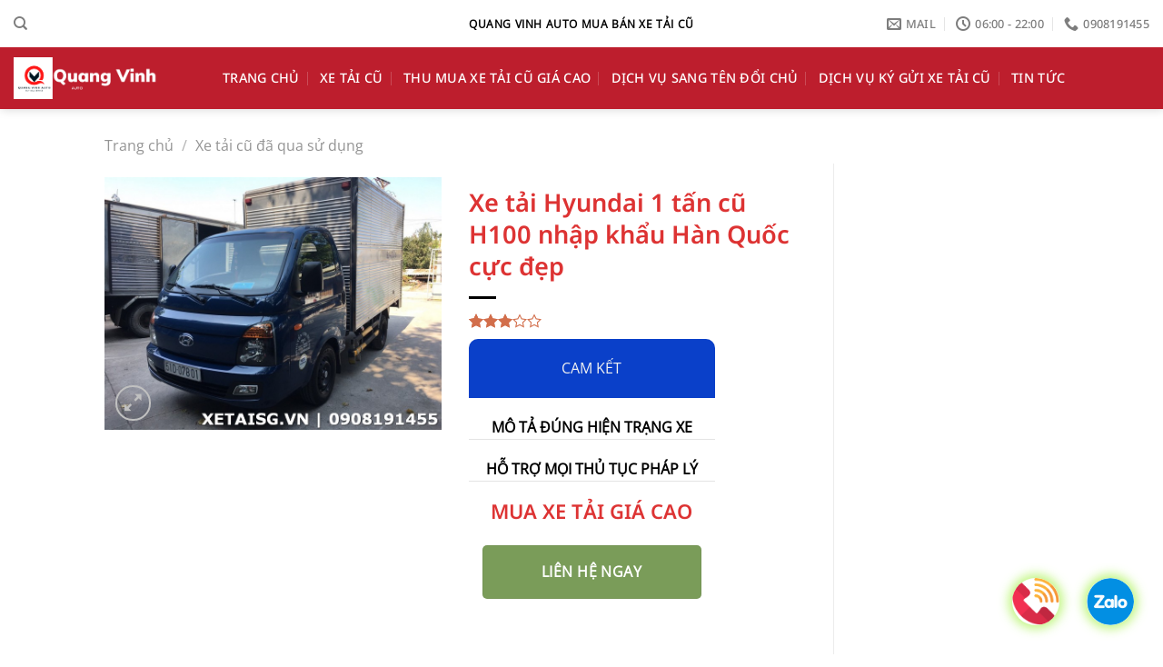

--- FILE ---
content_type: text/html; charset=UTF-8
request_url: https://xetaisg.vn/san-pham/xe-tai-hyundai-1-tan-cu-h100-nhap-khau-han-quoc-cuc-dep/
body_size: 33045
content:
<!DOCTYPE html><html lang="vi" class="loading-site no-js"><head><script data-no-optimize="1">var litespeed_docref=sessionStorage.getItem("litespeed_docref");litespeed_docref&&(Object.defineProperty(document,"referrer",{get:function(){return litespeed_docref}}),sessionStorage.removeItem("litespeed_docref"));</script> <meta charset="UTF-8" /><link rel="profile" href="http://gmpg.org/xfn/11" /><link rel="pingback" href="https://xetaisg.vn/xmlrpc.php" /><meta name='robots' content='index, follow, max-image-preview:large, max-snippet:-1, max-video-preview:-1' /> <script data-cfasync="false" data-pagespeed-no-defer>var gtm4wp_datalayer_name = "dataLayer";
	var dataLayer = dataLayer || [];</script> <meta name="viewport" content="width=device-width, initial-scale=1" /><title>Xe tải Hyundai 1 tấn cũ H100 nhập khẩu Hàn Quốc cực đẹp - Công ty TNHH TM DV Quang Vinh Auto</title><meta name="description" content="Xe tải Hyundai 1 tấn cũ nhập khẩu nguyên chiếc từ Hàn Quốc đời 2015 với chất lượng gần như mới. Xe có kích thước chiều cao thùng lên đến 1.84m" /><link rel="canonical" href="https://xetaisg.vn/san-pham/xe-tai-hyundai-1-tan-cu-h100-nhap-khau-han-quoc-cuc-dep/" /><meta property="og:locale" content="vi_VN" /><meta property="og:type" content="article" /><meta property="og:title" content="Xe tải Hyundai 1 tấn cũ H100 nhập khẩu Hàn Quốc cực đẹp" /><meta property="og:description" content="Xe tải Hyundai 1 tấn cũ nhập khẩu nguyên chiếc từ Hàn Quốc đời 2015 với chất lượng gần như mới. Xe có kích thước chiều cao thùng lên đến 1.84m" /><meta property="og:url" content="https://xetaisg.vn/san-pham/xe-tai-hyundai-1-tan-cu-h100-nhap-khau-han-quoc-cuc-dep/" /><meta property="og:site_name" content="Công ty TNHH TM DV Quang Vinh Auto" /><meta property="article:modified_time" content="2022-12-28T04:47:59+00:00" /><meta property="og:image" content="https://xetaisg.vn/wp-content/uploads/2020/03/xe_tai_hyundai-1_tan_cu_08.jpg" /><meta property="og:image:width" content="800" /><meta property="og:image:height" content="600" /><meta property="og:image:type" content="image/jpeg" /><meta name="twitter:card" content="summary_large_image" /><meta name="twitter:label1" content="Ước tính thời gian đọc" /><meta name="twitter:data1" content="4 phút" /> <script type="application/ld+json" class="yoast-schema-graph">{"@context":"https://schema.org","@graph":[{"@type":["WebPage","ItemPage"],"@id":"https://xetaisg.vn/san-pham/xe-tai-hyundai-1-tan-cu-h100-nhap-khau-han-quoc-cuc-dep/","url":"https://xetaisg.vn/san-pham/xe-tai-hyundai-1-tan-cu-h100-nhap-khau-han-quoc-cuc-dep/","name":"Xe tải Hyundai 1 tấn cũ H100 nhập khẩu Hàn Quốc cực đẹp - Công ty TNHH TM DV Quang Vinh Auto","isPartOf":{"@id":"https://xetaisg.vn/#website"},"primaryImageOfPage":{"@id":"https://xetaisg.vn/san-pham/xe-tai-hyundai-1-tan-cu-h100-nhap-khau-han-quoc-cuc-dep/#primaryimage"},"image":{"@id":"https://xetaisg.vn/san-pham/xe-tai-hyundai-1-tan-cu-h100-nhap-khau-han-quoc-cuc-dep/#primaryimage"},"thumbnailUrl":"https://xetaisg.vn/wp-content/uploads/2020/03/xe_tai_hyundai-1_tan_cu_08.jpg","datePublished":"2020-03-26T01:54:07+00:00","dateModified":"2022-12-28T04:47:59+00:00","description":"Xe tải Hyundai 1 tấn cũ nhập khẩu nguyên chiếc từ Hàn Quốc đời 2015 với chất lượng gần như mới. Xe có kích thước chiều cao thùng lên đến 1.84m","breadcrumb":{"@id":"https://xetaisg.vn/san-pham/xe-tai-hyundai-1-tan-cu-h100-nhap-khau-han-quoc-cuc-dep/#breadcrumb"},"inLanguage":"vi","potentialAction":[{"@type":"ReadAction","target":["https://xetaisg.vn/san-pham/xe-tai-hyundai-1-tan-cu-h100-nhap-khau-han-quoc-cuc-dep/"]}]},{"@type":"ImageObject","inLanguage":"vi","@id":"https://xetaisg.vn/san-pham/xe-tai-hyundai-1-tan-cu-h100-nhap-khau-han-quoc-cuc-dep/#primaryimage","url":"https://xetaisg.vn/wp-content/uploads/2020/03/xe_tai_hyundai-1_tan_cu_08.jpg","contentUrl":"https://xetaisg.vn/wp-content/uploads/2020/03/xe_tai_hyundai-1_tan_cu_08.jpg","width":800,"height":600},{"@type":"BreadcrumbList","@id":"https://xetaisg.vn/san-pham/xe-tai-hyundai-1-tan-cu-h100-nhap-khau-han-quoc-cuc-dep/#breadcrumb","itemListElement":[{"@type":"ListItem","position":1,"name":"Trang chủ","item":"https://xetaisg.vn/"},{"@type":"ListItem","position":2,"name":"Cửa hàng","item":"https://xetaisg.vn/?page_id=5257"},{"@type":"ListItem","position":3,"name":"Xe tải Hyundai 1 tấn cũ H100 nhập khẩu Hàn Quốc cực đẹp"}]},{"@type":"WebSite","@id":"https://xetaisg.vn/#website","url":"https://xetaisg.vn/","name":"Tổng đại lý xe tải Sài Gòn","description":"Chuyên kinh doanh xe tải cũ","potentialAction":[{"@type":"SearchAction","target":{"@type":"EntryPoint","urlTemplate":"https://xetaisg.vn/?s={search_term_string}"},"query-input":{"@type":"PropertyValueSpecification","valueRequired":true,"valueName":"search_term_string"}}],"inLanguage":"vi"}]}</script> <link rel='dns-prefetch' href='//www.googletagmanager.com' /><link rel='prefetch' href='https://xetaisg.vn/wp-content/themes/flatsome/assets/js/flatsome.js?ver=e2eddd6c228105dac048' /><link rel='prefetch' href='https://xetaisg.vn/wp-content/themes/flatsome/assets/js/chunk.slider.js?ver=3.20.2' /><link rel='prefetch' href='https://xetaisg.vn/wp-content/themes/flatsome/assets/js/chunk.popups.js?ver=3.20.2' /><link rel='prefetch' href='https://xetaisg.vn/wp-content/themes/flatsome/assets/js/chunk.tooltips.js?ver=3.20.2' /><link rel='prefetch' href='https://xetaisg.vn/wp-content/themes/flatsome/assets/js/woocommerce.js?ver=1c9be63d628ff7c3ff4c' /><link rel="alternate" type="application/rss+xml" title="Dòng thông tin Công ty TNHH TM DV Quang Vinh Auto &raquo;" href="https://xetaisg.vn/feed/" /><link rel="alternate" type="application/rss+xml" title="Công ty TNHH TM DV Quang Vinh Auto &raquo; Dòng bình luận" href="https://xetaisg.vn/comments/feed/" /><link rel="alternate" type="application/rss+xml" title="Công ty TNHH TM DV Quang Vinh Auto &raquo; Xe tải Hyundai 1 tấn cũ H100 nhập khẩu Hàn Quốc cực đẹp Dòng bình luận" href="https://xetaisg.vn/san-pham/xe-tai-hyundai-1-tan-cu-h100-nhap-khau-han-quoc-cuc-dep/feed/" /><link rel="alternate" title="oNhúng (JSON)" type="application/json+oembed" href="https://xetaisg.vn/wp-json/oembed/1.0/embed?url=https%3A%2F%2Fxetaisg.vn%2Fsan-pham%2Fxe-tai-hyundai-1-tan-cu-h100-nhap-khau-han-quoc-cuc-dep%2F" /><link rel="alternate" title="oNhúng (XML)" type="text/xml+oembed" href="https://xetaisg.vn/wp-json/oembed/1.0/embed?url=https%3A%2F%2Fxetaisg.vn%2Fsan-pham%2Fxe-tai-hyundai-1-tan-cu-h100-nhap-khau-han-quoc-cuc-dep%2F&#038;format=xml" /><style id="litespeed-ccss">:root{--wp-admin-theme-color:#007cba;--wp-admin-theme-color--rgb:0,124,186;--wp-admin-theme-color-darker-10:#006ba1;--wp-admin-theme-color-darker-10--rgb:0,107,161;--wp-admin-theme-color-darker-20:#005a87;--wp-admin-theme-color-darker-20--rgb:0,90,135;--wp-admin-border-width-focus:2px;--wp-block-synced-color:#7a00df;--wp-block-synced-color--rgb:122,0,223;--wp-bound-block-color:var(--wp-block-synced-color)}:root{--wp--preset--font-size--normal:16px;--wp--preset--font-size--huge:42px}.screen-reader-text{clip:rect(1px,1px,1px,1px);word-wrap:normal!important;border:0;clip-path:inset(50%);height:1px;margin:-1px;overflow:hidden;padding:0;position:absolute;width:1px}.woocommerce form .form-row .required{visibility:visible}html{-ms-text-size-adjust:100%;-webkit-text-size-adjust:100%;font-family:sans-serif}body{margin:0}header,main,nav{display:block}a{background-color:transparent}strong{font-weight:inherit;font-weight:bolder}img{border-style:none}button,input,textarea{font:inherit}button,input{overflow:visible}button{text-transform:none}[type=submit],button{-webkit-appearance:button}button::-moz-focus-inner,input::-moz-focus-inner{border:0;padding:0}button:-moz-focusring,input:-moz-focusring{outline:1px dotted ButtonText}textarea{overflow:auto}[type=checkbox]{box-sizing:border-box;padding:0}[type=search]{-webkit-appearance:textfield}[type=search]::-webkit-search-cancel-button,[type=search]::-webkit-search-decoration{-webkit-appearance:none}*,:after,:before,html{box-sizing:border-box}html{background-attachment:fixed}body{-webkit-font-smoothing:antialiased;-moz-osx-font-smoothing:grayscale;color:#777}img{display:inline-block;height:auto;max-width:100%;vertical-align:middle}p:empty{display:none}a,button,input{touch-action:manipulation}.col{margin:0;padding:0 15px 30px;position:relative;width:100%}.col-fit{flex:1}.col-inner{background-position:50% 50%;background-repeat:no-repeat;background-size:cover;flex:1 0 auto;margin-left:auto;margin-right:auto;position:relative;width:100%}@media screen and (min-width:850px){.col:first-child .col-inner{margin-left:auto;margin-right:0}.col+.col .col-inner{margin-left:0;margin-right:auto}}@media screen and (max-width:549px){.small-col-first{order:-1}}@media screen and (max-width:849px){.col{padding-bottom:30px}}@media screen and (min-width:850px){.row-divided>.col+.col:not(.large-12){border-left:1px solid #ececec}.row-divided.row-reverse>.col+.col:not(.large-12){border-left:0;border-right:1px solid #ececec}}.align-equal>.col{display:flex}.align-center{justify-content:center!important}.small-11{flex-basis:91.6666666667%;max-width:91.6666666667%}.small-12{flex-basis:100%;max-width:100%}.small-columns-4>.col{flex-basis:25%;max-width:25%}@media screen and (min-width:550px){.medium-6{flex-basis:50%;max-width:50%}.medium-12{flex-basis:100%;max-width:100%}}@media screen and (min-width:850px){.large-3{flex-basis:25%;max-width:25%}.large-6{flex-basis:50%;max-width:50%}.large-9{flex-basis:75%;max-width:75%}.large-12{flex-basis:100%;max-width:100%}}.container,.row{margin-left:auto;margin-right:auto;width:100%}.container{padding-left:15px;padding-right:15px}.container,.row{max-width:1080px}.row.row-collapse{max-width:1050px}.row.row-small{max-width:1065px}.row.row-large{max-width:1110px}.flex-row{align-items:center;display:flex;flex-flow:row nowrap;justify-content:space-between;width:100%}.header .flex-row{height:100%}.flex-col{max-height:100%}.flex-grow{-ms-flex-negative:1;-ms-flex-preferred-size:auto!important;flex:1}.flex-center{margin:0 auto}.flex-left{margin-right:auto}.flex-right{margin-left:auto}.flex-has-center>.flex-row>.flex-col:not(.flex-center){flex:1}@media (max-width:849px){.medium-flex-wrap{flex-flow:column wrap}.medium-flex-wrap .flex-col{flex-grow:0;padding-bottom:5px;padding-top:5px;width:100%}}@media (-ms-high-contrast:none){.nav>li>a>i{top:-1px}}.row{display:flex;flex-flow:row wrap;width:100%}.row .row:not(.row-collapse){margin-left:-15px;margin-right:-15px;padding-left:0;padding-right:0;width:auto}.row-reverse{flex-direction:row-reverse}.row-collapse{padding:0}.row-collapse>.col{padding:0!important}.row .row-small:not(.row-collapse){margin-bottom:0;margin-left:-10px;margin-right:-10px}.row-small>.col{margin-bottom:0;padding:0 9.8px 19.6px}@media screen and (min-width:850px){.row-large{padding-left:0;padding-right:0}.row-large>.col{margin-bottom:0;padding:0 30px 30px}}.nav-dropdown{background-color:#fff;color:#777;display:table;left:-99999px;margin:0;max-height:0;min-width:260px;opacity:0;padding:20px 0;position:absolute;text-align:left;visibility:hidden;z-index:9}.nav-dropdown:after{clear:both;content:"";display:block;height:0;visibility:hidden}.nav-dropdown li{display:block;margin:0;vertical-align:top}.nav-dropdown>li.html{min-width:260px}.nav-dropdown-default{padding:20px}.nav-dropdown-has-arrow li.has-dropdown:after,.nav-dropdown-has-arrow li.has-dropdown:before{border:solid transparent;bottom:-2px;content:"";height:0;left:50%;opacity:0;position:absolute;width:0;z-index:10}.nav-dropdown-has-arrow li.has-dropdown:after{border-color:hsla(0,0%,87%,0) hsla(0,0%,87%,0) #fff;border-width:8px;margin-left:-8px}.nav-dropdown-has-arrow li.has-dropdown:before{border-width:11px;margin-left:-11px;z-index:-999}.nav-dropdown-has-shadow .nav-dropdown{box-shadow:1px 1px 15px rgba(0,0,0,.15)}.nav-dropdown-has-arrow.nav-dropdown-has-border li.has-dropdown:before{border-bottom-color:#ddd}.nav-dropdown-has-border .nav-dropdown{border:2px solid #ddd}.nav,.nav ul:not(.nav-dropdown){margin:0;padding:0}.nav{align-items:center;display:flex;flex-flow:row wrap;width:100%}.nav,.nav>li{position:relative}.nav>li{display:inline-block;list-style:none;margin:0 7px;padding:0}.nav>li>a{align-items:center;display:inline-flex;flex-wrap:wrap;padding:10px 0}.nav-small .nav>li>a,.nav.nav-small>li>a{font-weight:400;padding-bottom:5px;padding-top:5px;vertical-align:top}.nav-small.nav>li.html{font-size:.75em}.nav-center{justify-content:center}.nav-left{justify-content:flex-start}.nav-right{justify-content:flex-end}@media (max-width:849px){.medium-nav-center{justify-content:center}}.nav>li>a{color:hsla(0,0%,40%,.85)}.nav>li.active>a{color:hsla(0,0%,7%,.85)}.nav li:first-child{margin-left:0!important}.nav li:last-child{margin-right:0!important}.nav-uppercase>li>a{font-weight:bolder;letter-spacing:.02em;text-transform:uppercase}@media (min-width:850px){.nav-divided>li{margin:0 .7em}.nav-divided>li+li>a:after{border-left:1px solid rgba(0,0,0,.1);content:"";height:15px;left:-1em;margin-top:-7px;position:absolute;top:50%;width:1px}}li.html form,li.html input{margin:0}.nav.nav-vertical{flex-flow:column}.nav.nav-vertical li{list-style:none;margin:0;width:100%}.nav-vertical>li{align-items:center;display:flex;flex-flow:row wrap}.nav-vertical>li>a{align-items:center;display:flex;flex-grow:1;width:auto}.nav-vertical>li.html{padding-bottom:1em;padding-top:1em}.nav-sidebar.nav-vertical>li+li{border-top:1px solid #ececec}.nav-vertical>li+li{border-top:1px solid #ececec}.badge-container{margin:30px 0 0}.button,button{background-color:transparent;border:1px solid transparent;border-radius:0;box-sizing:border-box;color:currentColor;display:inline-block;font-size:.97em;font-weight:bolder;letter-spacing:.03em;line-height:2.4em;margin-right:1em;margin-top:0;max-width:100%;min-height:2.5em;padding:0 1.2em;position:relative;text-align:center;text-decoration:none;text-rendering:optimizeLegibility;text-shadow:none;text-transform:uppercase;vertical-align:middle}.button span{display:inline-block;line-height:1.6}.button.is-outline{line-height:2.19em}.button{background-color:var(--fs-color-primary);border-color:rgba(0,0,0,.05);color:#fff}.button.is-outline{background-color:transparent;border:2px solid}.is-outline{color:silver}.success{background-color:var(--fs-color-success)}.secondary{background-color:var(--fs-color-secondary)}.text-center .button:first-of-type{margin-left:0!important}.text-center .button:last-of-type{margin-right:0!important}.flex-col .button,.flex-col button,.flex-col input{margin-bottom:0}.is-divider{background-color:rgba(0,0,0,.1);display:block;height:3px;margin:1em 0;max-width:30px;width:100%}form{margin-bottom:0}input[type=password],input[type=search],input[type=text],textarea{background-color:#fff;border:1px solid #ddd;border-radius:0;box-shadow:inset 0 1px 2px rgba(0,0,0,.1);box-sizing:border-box;color:#333;font-size:.97em;height:2.507em;max-width:100%;padding:0 .75em;vertical-align:middle;width:100%}@media (max-width:849px){input[type=password],input[type=search],input[type=text],textarea{font-size:1rem}}input[type=search],input[type=text],textarea{-webkit-appearance:none;-moz-appearance:none;appearance:none}textarea{min-height:120px;padding-top:.7em}label{display:block;font-size:.9em;font-weight:700;margin-bottom:.4em}input[type=checkbox]{display:inline;font-size:16px;margin-right:10px}.form-flat input:not([type=submit]){background-color:rgba(0,0,0,.03);border-color:rgba(0,0,0,.09);border-radius:99px;box-shadow:none;color:currentColor!important}.form-flat button,.form-flat input{border-radius:99px}.form-flat .flex-row .flex-col{padding-right:4px}.nav-dark .form-flat input:not([type=submit]){background-color:hsla(0,0%,100%,.2)!important;border-color:hsla(0,0%,100%,.09);color:#fff}.nav-dark .form-flat input::-webkit-input-placeholder{color:#fff}.form-flat .button.icon{background-color:transparent!important;border-color:transparent!important;box-shadow:none;color:currentColor!important}i[class^=icon-]{speak:none!important;display:inline-block;font-display:block;font-family:fl-icons!important;font-style:normal!important;font-variant:normal!important;font-weight:400!important;line-height:1.2;margin:0;padding:0;position:relative;text-transform:none!important}.button i,button i{top:-1.5px;vertical-align:middle}.button.icon{display:inline-block;margin-left:.12em;margin-right:.12em;min-width:2.5em;padding-left:.6em;padding-right:.6em}.button.icon i{font-size:1.2em}.button.icon.circle{padding-left:0;padding-right:0}.button.icon.circle>i{margin:0 8px}.button.icon.circle>i:only-child{margin:0}.nav>li>a>i{font-size:20px;vertical-align:middle}.nav>li>a>i+span{margin-left:5px}.nav-small>li>a>i{font-size:1em}.nav>li>a>i.icon-search{font-size:1.2em}.nav>li>a>i.icon-menu{font-size:1.9em}.nav>li.has-icon>a>i{min-width:1em}img{opacity:1}.image-tools{padding:10px;position:absolute}.image-tools a:last-child{margin-bottom:0}.image-tools a.button{display:block}.image-tools.bottom.left{padding-right:0;padding-top:0}.image-tools.top.right{padding-bottom:0;padding-left:0}@media only screen and (max-device-width:1024px){.image-tools{opacity:1!important;padding:5px}}.lightbox-content{background-color:#fff;box-shadow:3px 3px 20px 0 rgba(0,0,0,.15);margin:0 auto;max-width:875px;position:relative}.lightbox-content .lightbox-inner{padding:30px 20px}.mfp-hide{display:none!important}label{color:#222}.row-slider,.slider{position:relative;scrollbar-width:none}.slider:not(.flickity-enabled){-ms-overflow-style:-ms-autohiding-scrollbar;overflow-x:scroll;overflow-y:hidden;white-space:nowrap;width:auto}.row-slider::-webkit-scrollbar,.slider::-webkit-scrollbar{height:0!important;width:0!important}.row.row-slider:not(.flickity-enabled){display:block}.slider:not(.flickity-enabled)>*{display:inline-block!important;vertical-align:top;white-space:normal!important}.slider>div:not(.col){width:100%}a{color:var(--fs-experimental-link-color);text-decoration:none}a.plain{color:currentColor}ul{list-style:disc}ul{margin-top:0;padding:0}ul ul{margin:1.5em 0 1.5em 3em}li{margin-bottom:.6em}.button,button,input,textarea{margin-bottom:1em}form,p,ul{margin-bottom:1.3em}form p{margin-bottom:.5em}body{line-height:1.6}h1,h3{color:#555;margin-bottom:.5em;margin-top:0;text-rendering:optimizeSpeed;width:100%}h1{font-size:1.7em}h1{line-height:1.3}h3{font-size:1.25em}@media (max-width:549px){h1{font-size:1.4em}h3{font-size:1em}}p{margin-top:0}h3>span{-webkit-box-decoration-break:clone;box-decoration-break:clone}.uppercase{letter-spacing:.05em;line-height:1.05;text-transform:uppercase}.is-normal{font-weight:400}.uppercase{line-height:1.2;text-transform:uppercase}.is-larger{font-size:1.3em}.is-small{font-size:.8em}@media (max-width:549px){.is-larger{font-size:1.2em}}.nav>li>a{font-size:.8em}.nav>li.html{font-size:.85em}.nav-size-medium>li>a{font-size:.9em}.clearfix:after,.container:after,.row:after{clear:both;content:"";display:table}@media (max-width:549px){.hide-for-small{display:none!important}}@media (min-width:850px){.show-for-medium{display:none!important}}@media (max-width:849px){.hide-for-medium{display:none!important}.medium-text-center{float:none!important;text-align:center!important;width:100%!important}}.expand,.full-width{display:block;max-width:100%!important;padding-left:0!important;padding-right:0!important;width:100%!important}.mb-0{margin-bottom:0!important}.mb-half{margin-bottom:15px}.text-left{text-align:left}.text-center{text-align:center}.text-center>div{margin-left:auto;margin-right:auto}.text-left .is-divider{margin-left:0;margin-right:auto}.relative{position:relative!important}.absolute{position:absolute!important}.fixed{position:fixed!important;z-index:12}.top{top:0}.right{right:0}.left{left:0}.bottom,.fill{bottom:0}.fill{height:100%;left:0;margin:0!important;padding:0!important;position:absolute;right:0;top:0}.circle{border-radius:999px!important;-o-object-fit:cover;object-fit:cover}.z-1{z-index:21}.z-3{z-index:23}.z-top{z-index:9995}.no-scrollbar{-ms-overflow-style:-ms-autohiding-scrollbar;scrollbar-width:none}.no-scrollbar::-webkit-scrollbar{height:0!important;width:0!important}.screen-reader-text{clip:rect(1px,1px,1px,1px);height:1px;overflow:hidden;position:absolute!important;width:1px}.is-border{border:1px solid #ececec;border-radius:0;bottom:0;left:0;margin:0;position:absolute;right:0;top:0}.box-shadow{box-shadow:0 3px 6px -4px rgba(0,0,0,.16),0 3px 6px rgba(0,0,0,.23)}.show-on-hover{filter:blur(0);opacity:0}.dark{color:#f1f1f1}.nav-dark .nav>li>a{color:hsla(0,0%,100%,.8)}.nav-dark .nav>li.active>a{color:#fff}.nav-dark .nav-divided>li+li>a:after{border-color:hsla(0,0%,100%,.2)}:root{--flatsome-scroll-padding-top:calc(var(--flatsome--header--sticky-height,0px) + var(--wp-admin--admin-bar--height,0px))}html{overflow-x:hidden;scroll-padding-top:var(--flatsome-scroll-padding-top)}@supports (overflow:clip){body{overflow-x:clip}}#main,#wrapper{background-color:#fff;position:relative}.header,.header-wrapper{background-position:50% 0;background-size:cover;position:relative;width:100%;z-index:1001}.header-bg-color{background-color:hsla(0,0%,100%,.9)}.header-top{align-items:center;display:flex;flex-wrap:no-wrap}.header-bg-color,.header-bg-image{background-position:50% 0}.header-top{background-color:var(--fs-color-primary);min-height:20px;position:relative;z-index:11}.header-main{position:relative;z-index:10}.header-shadow .header-wrapper{box-shadow:1px 1px 10px rgba(0,0,0,.15)}.header-full-width .container{max-width:100%!important}.breadcrumbs{color:#222;font-weight:700;letter-spacing:0;padding:0}.breadcrumbs .divider{font-weight:300;margin:0 .3em;opacity:.35;position:relative;top:0}.breadcrumbs a{color:hsla(0,0%,40%,.7);font-weight:400}.breadcrumbs a:first-of-type{margin-left:0}@media (min-width:850px){.comment-form>p{padding:0 15px;width:100%}}html{background-color:#5b5b5b}.back-to-top{bottom:20px;margin:0;opacity:0;right:20px;transform:translateY(30%)}.logo{line-height:1;margin:0}.logo a{color:var(--fs-color-primary);display:block;font-size:32px;font-weight:bolder;margin:0;text-decoration:none;text-transform:uppercase}.logo img{display:block;width:auto}.header-logo-dark,.nav-dark .header-logo{display:none!important}.nav-dark .header-logo-dark{display:block!important}.nav-dark .logo a{color:#fff}.logo-left .logo{margin-left:0;margin-right:30px}@media screen and (max-width:849px){.header-inner .nav{flex-wrap:nowrap}.medium-logo-center .flex-left{flex:1 1 0;order:1}.medium-logo-center .logo{margin:0 15px;order:2;text-align:center}.medium-logo-center .logo img{margin:0 auto}.medium-logo-center .flex-right{flex:1 1 0;order:3}}.page-title{position:relative}.page-title-inner{min-height:60px;padding-top:20px;position:relative}.sidebar-menu .search-form{display:block!important}.searchform-wrapper form{margin-bottom:0}.sidebar-menu .search-form{padding:5px 0;width:100%}.searchform{position:relative}.searchform .button.icon{margin:0}.searchform .button.icon i{font-size:1.2em}.searchform-wrapper{width:100%}.searchform-wrapper.form-flat .flex-col:last-of-type{margin-left:-2.9em}@media (max-width:849px){.searchform-wrapper{font-size:1rem}}.header .search-form .live-search-results{background-color:hsla(0,0%,100%,.95);box-shadow:0 0 10px 0 rgba(0,0,0,.1);color:#111;left:0;position:absolute;right:0;text-align:left;top:105%}.header li .html .live-search-results{background-color:transparent;box-shadow:none;position:relative;top:0}.icon-phone:before{content:""}.icon-menu:before{content:""}.icon-angle-up:before{content:""}.icon-envelop:before{content:""}.icon-search:before{content:""}.icon-expand:before{content:""}.icon-clock:before{content:""}.woocommerce-form-login .button{margin-bottom:0}.form-row-wide{clear:both}.woocommerce-product-gallery .woocommerce-product-gallery__wrapper{margin:0}.woocommerce-form input[type=password]{padding:0 2em 0 .75em}#login-form-popup .woocommerce-form{margin-bottom:0}#login-form-popup .account-container.lightbox-inner>.account-login-inner{padding-left:15px;padding-right:15px}.price{line-height:1}.product-info .price{font-size:1.5em;font-weight:bolder;margin:.5em 0}.price-wrapper .price{display:block}.product-main{padding:40px 0}.page-title:not(.featured-title)+main .product-main{padding-top:15px}.product-info{padding-top:10px}.product-gallery,.product-thumbnails .col{padding-bottom:0!important}.product-gallery-slider img,.product-thumbnails img{width:100%}.product-thumbnails{padding-top:0}.product-thumbnails a{background-color:#fff;border:1px solid transparent;display:block;overflow:hidden;transform:translateY(0)}.product-thumbnails .is-nav-selected a{border-color:rgba(0,0,0,.2)}.product-thumbnails img{backface-visibility:hidden;margin-bottom:-5px;opacity:.5}.product-thumbnails .is-nav-selected a img{border-color:rgba(0,0,0,.3);opacity:1;transform:translateY(-5px)}:root{--primary-color:#58aaaa;--fs-color-primary:#58aaaa;--fs-color-secondary:#d26e4b;--fs-color-success:#7a9c59;--fs-color-alert:#b20000;--fs-experimental-link-color:#0a5ba2;--fs-experimental-link-color-hover:#4db304}.header-main{height:68px}#logo img{max-height:68px}#logo{width:200px}#logo img{padding:11px 0}.header-top{min-height:52px}.header-bg-color{background-color:#bd1e2d}.header-main .nav>li>a{line-height:16px}@media (max-width:549px){.header-main{height:70px}#logo img{max-height:70px}}.nav-dropdown-has-arrow.nav-dropdown-has-border li.has-dropdown:before{border-bottom-color:#000}.nav .nav-dropdown{border-color:#000}.nav-dropdown{border-radius:3px}.nav-dropdown{font-size:100%}.nav-dropdown-has-arrow li.has-dropdown:after{border-bottom-color:#fff}.nav .nav-dropdown{background-color:#fff}.header-top{background-color:#ffffff!important}body{color:#000}h1,h3{color:#d33}body{font-size:100%}@media screen and (max-width:549px){body{font-size:105%}}body{font-family:"Open Sans",sans-serif}body{font-weight:400;font-style:normal}.nav>li>a{font-family:"Noto Sans",sans-serif}.nav>li>a{font-weight:500;font-style:normal}h1,h3{font-family:"Noto Sans",sans-serif}h1,h3{font-weight:600;font-style:normal}.header:not(.transparent) .header-nav-main.nav>li>a{color:#fff}.is-divider{background-color:#000}html{background-color:#fff}#col-213724383>.col-inner{padding:20px 0;border-radius:10px}#row-747774528>.col>.col-inner{background-color:#0a40c9}#row-1638661126>.col>.col-inner{padding:20px 0 1px;background-color:#fff}#row-1413056511>.col>.col-inner{padding:20px 0 1px;background-color:#fff}#gap-1209304339{padding-top:10px}#row-1649868592>.col>.col-inner{padding:15px 15px 5px;background-color:#fff}.screen-reader-text{clip:rect(1px,1px,1px,1px);word-wrap:normal!important;border:0;clip-path:inset(50%);height:1px;margin:-1px;overflow:hidden;overflow-wrap:normal!important;padding:0;position:absolute!important;width:1px}:root{--wp--preset--aspect-ratio--square:1;--wp--preset--aspect-ratio--4-3:4/3;--wp--preset--aspect-ratio--3-4:3/4;--wp--preset--aspect-ratio--3-2:3/2;--wp--preset--aspect-ratio--2-3:2/3;--wp--preset--aspect-ratio--16-9:16/9;--wp--preset--aspect-ratio--9-16:9/16;--wp--preset--color--black:#000;--wp--preset--color--cyan-bluish-gray:#abb8c3;--wp--preset--color--white:#fff;--wp--preset--color--pale-pink:#f78da7;--wp--preset--color--vivid-red:#cf2e2e;--wp--preset--color--luminous-vivid-orange:#ff6900;--wp--preset--color--luminous-vivid-amber:#fcb900;--wp--preset--color--light-green-cyan:#7bdcb5;--wp--preset--color--vivid-green-cyan:#00d084;--wp--preset--color--pale-cyan-blue:#8ed1fc;--wp--preset--color--vivid-cyan-blue:#0693e3;--wp--preset--color--vivid-purple:#9b51e0;--wp--preset--color--primary:#58aaaa;--wp--preset--color--secondary:#d26e4b;--wp--preset--color--success:#7a9c59;--wp--preset--color--alert:#b20000;--wp--preset--gradient--vivid-cyan-blue-to-vivid-purple:linear-gradient(135deg,rgba(6,147,227,1) 0%,#9b51e0 100%);--wp--preset--gradient--light-green-cyan-to-vivid-green-cyan:linear-gradient(135deg,#7adcb4 0%,#00d082 100%);--wp--preset--gradient--luminous-vivid-amber-to-luminous-vivid-orange:linear-gradient(135deg,rgba(252,185,0,1) 0%,rgba(255,105,0,1) 100%);--wp--preset--gradient--luminous-vivid-orange-to-vivid-red:linear-gradient(135deg,rgba(255,105,0,1) 0%,#cf2e2e 100%);--wp--preset--gradient--very-light-gray-to-cyan-bluish-gray:linear-gradient(135deg,#eee 0%,#a9b8c3 100%);--wp--preset--gradient--cool-to-warm-spectrum:linear-gradient(135deg,#4aeadc 0%,#9778d1 20%,#cf2aba 40%,#ee2c82 60%,#fb6962 80%,#fef84c 100%);--wp--preset--gradient--blush-light-purple:linear-gradient(135deg,#ffceec 0%,#9896f0 100%);--wp--preset--gradient--blush-bordeaux:linear-gradient(135deg,#fecda5 0%,#fe2d2d 50%,#6b003e 100%);--wp--preset--gradient--luminous-dusk:linear-gradient(135deg,#ffcb70 0%,#c751c0 50%,#4158d0 100%);--wp--preset--gradient--pale-ocean:linear-gradient(135deg,#fff5cb 0%,#b6e3d4 50%,#33a7b5 100%);--wp--preset--gradient--electric-grass:linear-gradient(135deg,#caf880 0%,#71ce7e 100%);--wp--preset--gradient--midnight:linear-gradient(135deg,#020381 0%,#2874fc 100%);--wp--preset--font-size--small:13px;--wp--preset--font-size--medium:20px;--wp--preset--font-size--large:36px;--wp--preset--font-size--x-large:42px;--wp--preset--font-family--inter:"Inter",sans-serif;--wp--preset--font-family--cardo:Cardo;--wp--preset--spacing--20:.44rem;--wp--preset--spacing--30:.67rem;--wp--preset--spacing--40:1rem;--wp--preset--spacing--50:1.5rem;--wp--preset--spacing--60:2.25rem;--wp--preset--spacing--70:3.38rem;--wp--preset--spacing--80:5.06rem;--wp--preset--shadow--natural:6px 6px 9px rgba(0,0,0,.2);--wp--preset--shadow--deep:12px 12px 50px rgba(0,0,0,.4);--wp--preset--shadow--sharp:6px 6px 0px rgba(0,0,0,.2);--wp--preset--shadow--outlined:6px 6px 0px -3px rgba(255,255,255,1),6px 6px rgba(0,0,0,1);--wp--preset--shadow--crisp:6px 6px 0px rgba(0,0,0,1)}body{padding-top:0;padding-right:0;padding-bottom:0;padding-left:0}</style><link rel="preload" data-asynced="1" data-optimized="2" as="style" onload="this.onload=null;this.rel='stylesheet'" href="https://xetaisg.vn/wp-content/litespeed/ucss/81af14bc70c7d73e8d076de4c3521439.css?ver=e5199" /><script type="litespeed/javascript">!function(a){"use strict";var b=function(b,c,d){function e(a){return h.body?a():void setTimeout(function(){e(a)})}function f(){i.addEventListener&&i.removeEventListener("load",f),i.media=d||"all"}var g,h=a.document,i=h.createElement("link");if(c)g=c;else{var j=(h.body||h.getElementsByTagName("head")[0]).childNodes;g=j[j.length-1]}var k=h.styleSheets;i.rel="stylesheet",i.href=b,i.media="only x",e(function(){g.parentNode.insertBefore(i,c?g:g.nextSibling)});var l=function(a){for(var b=i.href,c=k.length;c--;)if(k[c].href===b)return a();setTimeout(function(){l(a)})};return i.addEventListener&&i.addEventListener("load",f),i.onloadcssdefined=l,l(f),i};"undefined"!=typeof exports?exports.loadCSS=b:a.loadCSS=b}("undefined"!=typeof global?global:this);!function(a){if(a.loadCSS){var b=loadCSS.relpreload={};if(b.support=function(){try{return a.document.createElement("link").relList.supports("preload")}catch(b){return!1}},b.poly=function(){for(var b=a.document.getElementsByTagName("link"),c=0;c<b.length;c++){var d=b[c];"preload"===d.rel&&"style"===d.getAttribute("as")&&(a.loadCSS(d.href,d,d.getAttribute("media")),d.rel=null)}},!b.support()){b.poly();var c=a.setInterval(b.poly,300);a.addEventListener&&a.addEventListener("load",function(){b.poly(),a.clearInterval(c)}),a.attachEvent&&a.attachEvent("onload",function(){a.clearInterval(c)})}}}(this);</script> <script type="litespeed/javascript" data-src="https://xetaisg.vn/wp-includes/js/jquery/jquery.min.js?ver=3.7.1" id="jquery-core-js"></script> 
 <script type="litespeed/javascript" data-src="https://www.googletagmanager.com/gtag/js?id=GT-T5N478K" id="google_gtagjs-js"></script> <script id="google_gtagjs-js-after" type="litespeed/javascript">window.dataLayer=window.dataLayer||[];function gtag(){dataLayer.push(arguments)}
gtag("set","linker",{"domains":["xetaisg.vn"]});gtag("js",new Date());gtag("set","developer_id.dZTNiMT",!0);gtag("config","GT-T5N478K");window._googlesitekit=window._googlesitekit||{};window._googlesitekit.throttledEvents=[];window._googlesitekit.gtagEvent=(name,data)=>{var key=JSON.stringify({name,data});if(!!window._googlesitekit.throttledEvents[key]){return}window._googlesitekit.throttledEvents[key]=!0;setTimeout(()=>{delete window._googlesitekit.throttledEvents[key]},5);gtag("event",name,{...data,event_source:"site-kit"})}</script> <link rel="https://api.w.org/" href="https://xetaisg.vn/wp-json/" /><link rel="alternate" title="JSON" type="application/json" href="https://xetaisg.vn/wp-json/wp/v2/product/6538" /><link rel="EditURI" type="application/rsd+xml" title="RSD" href="https://xetaisg.vn/xmlrpc.php?rsd" /><meta name="generator" content="WordPress 6.9" /><meta name="generator" content="WooCommerce 10.4.3" /><link rel='shortlink' href='https://xetaisg.vn/?p=6538' /><meta name="generator" content="Site Kit by Google 1.170.0" /> <script data-cfasync="false" data-pagespeed-no-defer>var dataLayer_content = {"pagePostType":"product","pagePostType2":"single-product","pagePostAuthor":"Hungmanh"};
	dataLayer.push( dataLayer_content );</script> <script data-cfasync="false" data-pagespeed-no-defer>(function(w,d,s,l,i){w[l]=w[l]||[];w[l].push({'gtm.start':
new Date().getTime(),event:'gtm.js'});var f=d.getElementsByTagName(s)[0],
j=d.createElement(s),dl=l!='dataLayer'?'&l='+l:'';j.async=true;j.src=
'//www.googletagmanager.com/gtm.js?id='+i+dl;f.parentNode.insertBefore(j,f);
})(window,document,'script','dataLayer','GTM-MCM6BNZV');</script> <meta name="google-site-verification" content="BKIXTEOgvUuEwvGAdQU8_orWEovL4bB3jl-lC8QtQVc" /> <script type="litespeed/javascript" data-src="https://www.googletagmanager.com/gtag/js?id=UA-121804364-1"></script> <script type="litespeed/javascript">window.dataLayer=window.dataLayer||[];function gtag(){dataLayer.push(arguments)}
gtag('js',new Date());gtag('config','UA-121804364-1')</script> <meta name='dmca-site-verification' content='akFEUW1Za1A3blNxUTdSZUh0dEJqQT090' />	<noscript><style>.woocommerce-product-gallery{ opacity: 1 !important; }</style></noscript>
 <script type="litespeed/javascript">(function(w,d,s,l,i){w[l]=w[l]||[];w[l].push({'gtm.start':new Date().getTime(),event:'gtm.js'});var f=d.getElementsByTagName(s)[0],j=d.createElement(s),dl=l!='dataLayer'?'&l='+l:'';j.async=!0;j.src='https://www.googletagmanager.com/gtm.js?id='+i+dl;f.parentNode.insertBefore(j,f)})(window,document,'script','dataLayer','GTM-MCM6BNZV')</script> <link rel="icon" href="https://xetaisg.vn/wp-content/uploads/2024/07/cropped-LOGO-DOANH-NGHIEP-32x32.png" sizes="32x32" /><link rel="icon" href="https://xetaisg.vn/wp-content/uploads/2024/07/cropped-LOGO-DOANH-NGHIEP-192x192.png" sizes="192x192" /><link rel="apple-touch-icon" href="https://xetaisg.vn/wp-content/uploads/2024/07/cropped-LOGO-DOANH-NGHIEP-180x180.png" /><meta name="msapplication-TileImage" content="https://xetaisg.vn/wp-content/uploads/2024/07/cropped-LOGO-DOANH-NGHIEP-270x270.png" /></head><body class="wp-singular product-template-default single single-product postid-6538 wp-theme-flatsome wp-child-theme-flatsome-child theme-flatsome woocommerce woocommerce-page woocommerce-no-js full-width header-shadow box-shadow lightbox nav-dropdown-has-arrow nav-dropdown-has-shadow nav-dropdown-has-border has-lightbox catalog-mode">
<noscript>
<iframe data-lazyloaded="1" src="about:blank" data-litespeed-src="https://www.googletagmanager.com/ns.html?id=GTM-MCM6BNZV" height="0" width="0" style="display:none;visibility:hidden"></iframe>
</noscript>
<a class="skip-link screen-reader-text" href="#main">Bỏ qua nội dung</a><div id="wrapper"><header id="header" class="header header-full-width has-sticky sticky-fade sticky-hide-on-scroll"><div class="header-wrapper"><div id="top-bar" class="header-top hide-for-sticky flex-has-center"><div class="flex-row container"><div class="flex-col hide-for-medium flex-left"><ul class="nav nav-left medium-nav-center nav-small  nav-divided"><li class="header-search header-search-dropdown has-icon has-dropdown menu-item-has-children">
<a href="#" aria-label="Tìm kiếm" aria-haspopup="true" aria-expanded="false" aria-controls="ux-search-dropdown" class="nav-top-link is-small"><i class="icon-search" aria-hidden="true"></i></a><ul id="ux-search-dropdown" class="nav-dropdown nav-dropdown-default"><li class="header-search-form search-form html relative has-icon"><div class="header-search-form-wrapper"><div class="searchform-wrapper ux-search-box relative form-flat is-normal"><form role="search" method="get" class="searchform" action="https://xetaisg.vn/"><div class="flex-row relative"><div class="flex-col flex-grow">
<label class="screen-reader-text" for="woocommerce-product-search-field-0">Tìm kiếm:</label>
<input type="search" id="woocommerce-product-search-field-0" class="search-field mb-0" placeholder="Tìm kiếm&hellip;" value="" name="s" />
<input type="hidden" name="post_type" value="product" /></div><div class="flex-col">
<button type="submit" value="Tìm kiếm" class="ux-search-submit submit-button secondary button  icon mb-0" aria-label="Gửi">
<i class="icon-search" aria-hidden="true"></i>			</button></div></div><div class="live-search-results text-left z-top"></div></form></div></div></li></ul></li></ul></div><div class="flex-col hide-for-medium flex-center"><ul class="nav nav-center nav-small  nav-divided"><li class="html custom html_topbar_left"><strong class="uppercase">Quang Vinh Auto mua bán xe tải cũ</strong></li></ul></div><div class="flex-col hide-for-medium flex-right"><ul class="nav top-bar-nav nav-right nav-small  nav-divided"><li class="header-contact-wrapper"><ul id="header-contact" class="nav medium-nav-center nav-divided nav-uppercase header-contact"><li>
<a href="mailto:dohungmanh68@gmail.com" class="tooltip" title="dohungmanh68@gmail.com">
<i class="icon-envelop" aria-hidden="true" style="font-size:16px;"></i>			       <span>
Mail			       </span>
</a></li><li>
<a href="#" onclick="event.preventDefault()" class="tooltip" title="06:00 - 22:00 ">
<i class="icon-clock" aria-hidden="true" style="font-size:16px;"></i>			        <span>06:00 - 22:00</span>
</a></li><li>
<a href="tel:0908191455" class="tooltip" title="0908191455">
<i class="icon-phone" aria-hidden="true" style="font-size:16px;"></i>			      <span>0908191455</span>
</a></li></ul></li></ul></div><div class="flex-col show-for-medium flex-grow"><ul class="nav nav-center nav-small mobile-nav  nav-divided"><li class="html custom html_topbar_left"><strong class="uppercase">Quang Vinh Auto mua bán xe tải cũ</strong></li></ul></div></div></div><div id="masthead" class="header-main nav-dark"><div class="header-inner flex-row container logo-left medium-logo-center" role="navigation"><div id="logo" class="flex-col logo"><a href="https://xetaisg.vn/" title="Công ty TNHH TM DV Quang Vinh Auto - Chuyên kinh doanh xe tải cũ" rel="home">
<img data-lazyloaded="1" src="[data-uri]" width="750" height="218" data-src="https://xetaisg.vn/wp-content/uploads/2024/07/web.png" class="header_logo header-logo" alt="Công ty TNHH TM DV Quang Vinh Auto"/><img data-lazyloaded="1" src="[data-uri]" width="750" height="218" data-src="https://xetaisg.vn/wp-content/uploads/2024/07/web.png" class="header-logo-dark" alt="Công ty TNHH TM DV Quang Vinh Auto"/></a></div><div class="flex-col show-for-medium flex-left"><ul class="mobile-nav nav nav-left "><li class="header-search header-search-dropdown has-icon has-dropdown menu-item-has-children">
<a href="#" aria-label="Tìm kiếm" aria-haspopup="true" aria-expanded="false" aria-controls="ux-search-dropdown" class="nav-top-link is-small"><i class="icon-search" aria-hidden="true"></i></a><ul id="ux-search-dropdown" class="nav-dropdown nav-dropdown-default"><li class="header-search-form search-form html relative has-icon"><div class="header-search-form-wrapper"><div class="searchform-wrapper ux-search-box relative form-flat is-normal"><form role="search" method="get" class="searchform" action="https://xetaisg.vn/"><div class="flex-row relative"><div class="flex-col flex-grow">
<label class="screen-reader-text" for="woocommerce-product-search-field-1">Tìm kiếm:</label>
<input type="search" id="woocommerce-product-search-field-1" class="search-field mb-0" placeholder="Tìm kiếm&hellip;" value="" name="s" />
<input type="hidden" name="post_type" value="product" /></div><div class="flex-col">
<button type="submit" value="Tìm kiếm" class="ux-search-submit submit-button secondary button  icon mb-0" aria-label="Gửi">
<i class="icon-search" aria-hidden="true"></i>			</button></div></div><div class="live-search-results text-left z-top"></div></form></div></div></li></ul></li></ul></div><div class="flex-col hide-for-medium flex-left
flex-grow"><ul class="header-nav header-nav-main nav nav-left  nav-divided nav-size-medium nav-uppercase" ><li id="menu-item-5330" class="menu-item menu-item-type-post_type menu-item-object-page menu-item-home menu-item-5330 menu-item-design-default"><a href="https://xetaisg.vn/" class="nav-top-link">TRANG CHỦ</a></li><li id="menu-item-4306" class="menu-item menu-item-type-taxonomy menu-item-object-product_cat current-product-ancestor current-menu-parent current-product-parent menu-item-4306 active menu-item-design-default"><a href="https://xetaisg.vn/danh-muc/xe-tai-cu/" title="						" class="nav-top-link">XE TẢI CŨ</a></li><li id="menu-item-8412" class="menu-item menu-item-type-post_type menu-item-object-page menu-item-8412 menu-item-design-default"><a href="https://xetaisg.vn/thu-mua-xe-tai-cu-gia-cao/" class="nav-top-link">THU MUA XE TẢI CŨ GIÁ CAO</a></li><li id="menu-item-8410" class="menu-item menu-item-type-post_type menu-item-object-page menu-item-8410 menu-item-design-default"><a href="https://xetaisg.vn/dich-vu-sang-ten-doi-chu-xe-tai-cu-uy-tin-trach-nhiem-an-toan/" class="nav-top-link">DỊCH VỤ SANG TÊN ĐỔI CHỦ</a></li><li id="menu-item-8411" class="menu-item menu-item-type-post_type menu-item-object-page menu-item-8411 menu-item-design-default"><a href="https://xetaisg.vn/dich-vu-ky-gui-xe-tai-cu-can-ban/" class="nav-top-link">DỊCH VỤ KÝ GỬI XE TẢI CŨ</a></li><li id="menu-item-5318" class="menu-item menu-item-type-post_type menu-item-object-page menu-item-5318 menu-item-design-default"><a href="https://xetaisg.vn/tin-tuc/" class="nav-top-link">TIN TỨC</a></li></ul></div><div class="flex-col hide-for-medium flex-right"><ul class="header-nav header-nav-main nav nav-right  nav-divided nav-size-medium nav-uppercase"></ul></div><div class="flex-col show-for-medium flex-right"><ul class="mobile-nav nav nav-right "><li class="nav-icon has-icon">
<a href="#" class="is-small" data-open="#main-menu" data-pos="right" data-bg="main-menu-overlay" role="button" aria-label="Menu" aria-controls="main-menu" aria-expanded="false" aria-haspopup="dialog" data-flatsome-role-button>
<i class="icon-menu" aria-hidden="true"></i>			<span class="menu-title uppercase hide-for-small">Menu</span>		</a></li></ul></div></div></div><div class="header-bg-container fill"><div class="header-bg-image fill"></div><div class="header-bg-color fill"></div></div></div></header><div class="page-title shop-page-title product-page-title"><div class="page-title-inner flex-row medium-flex-wrap container"><div class="flex-col flex-grow medium-text-center"><div class="is-medium"><nav class="woocommerce-breadcrumb breadcrumbs " aria-label="Breadcrumb"><a href="https://xetaisg.vn">Trang chủ</a> <span class="divider">&#47;</span> <a href="https://xetaisg.vn/danh-muc/xe-tai-cu/">Xe tải cũ đã qua sử dụng</a></nav></div></div><div class="flex-col medium-text-center"></div></div></div><main id="main" class=""><div class="shop-container"><div class="container"><div class="woocommerce-notices-wrapper"></div></div><div id="product-6538" class="product type-product post-6538 status-publish first instock product_cat-xe-tai-cu product_tag-xe-tai-hyundai-1-tan-cu has-post-thumbnail shipping-taxable product-type-simple"><div class="row content-row row-divided row-large row-reverse"><div id="product-sidebar" class="col large-3 hide-for-medium shop-sidebar "></div><div class="col large-9"><div class="product-main"><div class="row"><div class="product-gallery col large-6"><div class="product-images relative mb-half has-hover woocommerce-product-gallery woocommerce-product-gallery--with-images woocommerce-product-gallery--columns-4 images" data-columns="4"><div class="badge-container is-larger absolute left top z-1"></div><div class="image-tools absolute top show-on-hover right z-3"></div><div class="woocommerce-product-gallery__wrapper product-gallery-slider slider slider-nav-small mb-half has-image-zoom"
data-flickity-options='{
"cellAlign": "center",
"wrapAround": true,
"autoPlay": false,
"prevNextButtons":true,
"adaptiveHeight": true,
"imagesLoaded": true,
"lazyLoad": 1,
"dragThreshold" : 15,
"pageDots": false,
"rightToLeft": false       }'><div data-thumb="https://xetaisg.vn/wp-content/uploads/2020/03/xe_tai_hyundai-1_tan_cu_08-100x100.jpg" data-thumb-alt="Xe tải Hyundai 1 tấn cũ H100 nhập khẩu Hàn Quốc cực đẹp" data-thumb-srcset="https://xetaisg.vn/wp-content/uploads/2020/03/xe_tai_hyundai-1_tan_cu_08-100x100.jpg 100w, https://xetaisg.vn/wp-content/uploads/2020/03/xe_tai_hyundai-1_tan_cu_08-280x280.jpg 280w"  data-thumb-sizes="(max-width: 100px) 100vw, 100px" class="woocommerce-product-gallery__image slide first"><a href="https://xetaisg.vn/wp-content/uploads/2020/03/xe_tai_hyundai-1_tan_cu_08.jpg"><img width="800" height="600" src="https://xetaisg.vn/wp-content/uploads/2020/03/xe_tai_hyundai-1_tan_cu_08.jpg" class="wp-post-image ux-skip-lazy" alt="Xe tải Hyundai 1 tấn cũ H100 nhập khẩu Hàn Quốc cực đẹp" data-caption="" data-src="https://xetaisg.vn/wp-content/uploads/2020/03/xe_tai_hyundai-1_tan_cu_08.jpg" data-large_image="https://xetaisg.vn/wp-content/uploads/2020/03/xe_tai_hyundai-1_tan_cu_08.jpg" data-large_image_width="800" data-large_image_height="600" decoding="async" fetchpriority="high" srcset="https://xetaisg.vn/wp-content/uploads/2020/03/xe_tai_hyundai-1_tan_cu_08.jpg 800w, https://xetaisg.vn/wp-content/uploads/2020/03/xe_tai_hyundai-1_tan_cu_08-533x400.jpg 533w, https://xetaisg.vn/wp-content/uploads/2020/03/xe_tai_hyundai-1_tan_cu_08-768x576.jpg 768w, https://xetaisg.vn/wp-content/uploads/2020/03/xe_tai_hyundai-1_tan_cu_08-20x15.jpg 20w, https://xetaisg.vn/wp-content/uploads/2020/03/xe_tai_hyundai-1_tan_cu_08-480x360.jpg 480w" sizes="(max-width: 800px) 100vw, 800px" /></a></div></div><div class="image-tools absolute bottom left z-3">
<a role="button" href="#product-zoom" class="zoom-button button is-outline circle icon tooltip hide-for-small" title="Phóng to" aria-label="Phóng to" data-flatsome-role-button><i class="icon-expand" aria-hidden="true"></i></a></div></div></div><div class="product-info summary entry-summary col col-fit product-summary text-left"><h1 class="product-title product_title entry-title">
Xe tải Hyundai 1 tấn cũ H100 nhập khẩu Hàn Quốc cực đẹp</h1><div class="is-divider small"></div><div class="woocommerce-product-rating">
<a href="#reviews" class="woocommerce-review-link" rel="nofollow"><div class="star-rating" role="img" aria-label="Được xếp hạng 3 5 sao"><span style="width:60%"><strong class="rating">3</strong> trên 5 dựa trên <span class="rating">1</span> đánh giá</span></div></a></div><div class="price-wrapper"><p class="price product-page-price "></p></div><div class="row"  id="row-1370957686"><div id="col-454540724" class="col medium-12 small-12 large-9"  ><div class="col-inner"  ><div class="row row-small align-equal align-center"  id="row-1397877633"><div id="col-57643823" class="col medium-6 small-11 large-12 small-col-first"  ><div class="col-inner"  ><div class="is-border"
style="border-color:rgb(228, 228, 228);border-radius:10px;border-width:1px 1px 1px 1px;"></div><div class="row row-collapse"  id="row-1094842800"><div id="col-1594763175" class="col tarieven-title small-12 large-12"  ><div class="col-inner text-center dark"  ><div class="is-border"
style="border-color:rgb(10, 64, 201);border-width:0px 0px 10px 0px;"></div>CAM KẾT</div><style>#col-1594763175 > .col-inner {
  padding: 20px 0px 20px 0px;
  border-radius: 10px;
}</style></div><style>#row-1094842800 > .col > .col-inner {
  background-color: #0a40c9;
}</style></div><div class="row row-collapse"  id="row-946779127"><div id="col-1692470840" class="col small-12 large-12"  ><div class="col-inner text-center"  ><div class="is-border"
style="border-color:rgb(228, 228, 228);border-width:0px 0px 1px 0px;"></div><strong>MÔ TẢ ĐÚNG HIỆN TRẠNG XE</strong></div></div><style>#row-946779127 > .col > .col-inner {
  padding: 20px 0px 1px 0px;
  background-color: rgb(255,255,255);
}</style></div><div class="row row-collapse"  id="row-455064443"><div id="col-1267446347" class="col small-12 large-12"  ><div class="col-inner text-center"  ><div class="is-border"
style="border-color:rgb(228, 228, 228);border-width:0px 0px 1px 0px;"></div><strong>HỖ TRỢ MỌI THỦ TỤC PHÁP LÝ</strong></div></div><style>#row-455064443 > .col > .col-inner {
  padding: 20px 0px 1px 0px;
  background-color: rgb(255,255,255);
}</style></div><div class="row row-collapse"  id="row-703863565"><div id="col-165143590" class="col small-12 large-12"  ><div class="col-inner text-center"  ><h3><span style="font-size: 22px;">MUA XE TẢI GIÁ CAO</span></h3><div id="gap-1815865117" class="gap-element clearfix" style="display:block; height:auto;"><style>#gap-1815865117 {
  padding-top: 10px;
}</style></div><a href="tel:0908191455" class="button success expand" style="border-radius:5px;padding:10px 0px 10px 0px;">
<span>LIÊN HỆ NGAY</span>
</a></div></div><style>#row-703863565 > .col > .col-inner {
  padding: 15px 15px 5px 15px;
  background-color: rgb(255,255,255);
}</style></div></div></div></div></div></div></div></div></div></div><div class="product-footer"><div class="woocommerce-tabs wc-tabs-wrapper container tabbed-content"><ul class="tabs wc-tabs product-tabs small-nav-collapse nav nav-uppercase nav-outline nav-left" role="tablist"><li role="presentation" class="description_tab active" id="tab-title-description">
<a href="#tab-description" role="tab" aria-selected="true" aria-controls="tab-description">
Thông tin xe					</a></li><li role="presentation" class="reviews_tab " id="tab-title-reviews">
<a href="#tab-reviews" role="tab" aria-selected="false" aria-controls="tab-reviews" tabindex="-1">
Đánh giá (1)					</a></li></ul><div class="tab-panels"><div class="woocommerce-Tabs-panel woocommerce-Tabs-panel--description panel entry-content active" id="tab-description" role="tabpanel" aria-labelledby="tab-title-description"><h2>Tổng quan về xe tải Hyundai 1 tấn cũ H100 990kg nhập khẩu</h2><p>Xe tải Hyundai 1 tấn cũ H100 là dòng xe được Hyundai Thành Công nhập khẩu nguyên chiếc từ Hàn Quốc cho đến năm 2016 thì Thành Công lắp ráp tại Việt Nam và h100 không còn xe nhập khẩu. Vậy đời 2015 là đời cuối nhập khẩu của H100, xe có ưu điểm là kích thước lòng thùng hàng cao 1.84m thuận lợi bốc xếp hàng hòa cũng như thích hợp với nhiều loại hàng hóa khác nhau. Chất lượng thì xe tải Hyundai 1 tấn cũ là một trong những dòng xe tốt nhất phân khúc, xe mạnh mẽ vận hành êm ái cách âm tốt và cực kỳ bền bĩ.</p><p><img data-lazyloaded="1" src="[data-uri]" decoding="async" class="size-medium wp-image-6540 aligncenter" data-src="https://xetaisg.vn/wp-content/uploads/2020/03/xe_tai_hyundai-1_tan_cu_02-533x400.jpg" alt="xe tải hyundai 1 tấn cũ" width="533" height="400" data-srcset="https://xetaisg.vn/wp-content/uploads/2020/03/xe_tai_hyundai-1_tan_cu_02-533x400.jpg 533w, https://xetaisg.vn/wp-content/uploads/2020/03/xe_tai_hyundai-1_tan_cu_02-768x576.jpg 768w, https://xetaisg.vn/wp-content/uploads/2020/03/xe_tai_hyundai-1_tan_cu_02-20x15.jpg 20w, https://xetaisg.vn/wp-content/uploads/2020/03/xe_tai_hyundai-1_tan_cu_02-480x360.jpg 480w, https://xetaisg.vn/wp-content/uploads/2020/03/xe_tai_hyundai-1_tan_cu_02.jpg 800w" data-sizes="(max-width: 533px) 100vw, 533px" /></p><h3>Tình trạng thực tế của chiếc xe tải Hyundai 1 tấn cũ</h3><p>Xe được chúng tôi thu mua về đời 2015 đăng ký lần đầu 2016  với chất lượng gần như mới vì chủ xe chạy hàng nhà và chạy rất ít</p><ul><li>Ngoại hình còn đẹp bắt mắt chưa qua đâm đụng sữa chữa, nước sơn còn zin thân vỏ thùng chưa bị móp méo đặc biệt thùng xe chưa bị hư hỏng</li><li>Về nội thất còn rất đẹp mặt tablo còn cực đẹp chưa bị ọp ẹp, các ghế da đẹp chưa bị rách hay bong tróc</li><li>Về lốp vỏ còn tốt tầm 90% lấy về vận hành ngay</li><li>Về động cơ còn nguyên bản chưa qua thay thế hay sữa chữa xe mới chạy có 37000 km, chưa bị ngập nước hay bị hư hỏng nặng</li></ul><p>Quý khách có nhu cầu tư vấn và tham khảo về sản phẩm <strong>xe tải Hyundai 1 tấn cũ </strong>hoặc các dòng <a href="https://xetaisg.vn/danh-muc/xe-tai-cu/">xe tải cũ</a> khác liên hệ 0908191455 để được tư vấn tận tình</p><h3>Hình ảnh thực tế của xe</h3><p><img data-lazyloaded="1" src="[data-uri]" decoding="async" class="size-medium wp-image-6539 aligncenter" data-src="https://xetaisg.vn/wp-content/uploads/2020/03/xe_tai_hyundai-1_tan_cu_01-533x400.jpg" alt="lốp xe h100" width="533" height="400" data-srcset="https://xetaisg.vn/wp-content/uploads/2020/03/xe_tai_hyundai-1_tan_cu_01-533x400.jpg 533w, https://xetaisg.vn/wp-content/uploads/2020/03/xe_tai_hyundai-1_tan_cu_01-768x576.jpg 768w, https://xetaisg.vn/wp-content/uploads/2020/03/xe_tai_hyundai-1_tan_cu_01-20x15.jpg 20w, https://xetaisg.vn/wp-content/uploads/2020/03/xe_tai_hyundai-1_tan_cu_01-480x360.jpg 480w, https://xetaisg.vn/wp-content/uploads/2020/03/xe_tai_hyundai-1_tan_cu_01.jpg 800w" data-sizes="(max-width: 533px) 100vw, 533px" /></p><p><img data-lazyloaded="1" src="[data-uri]" decoding="async" class="size-medium wp-image-6541 aligncenter" data-src="https://xetaisg.vn/wp-content/uploads/2020/03/xe_tai_hyundai-1_tan_cu_03-533x400.jpg" alt="hyundai 1 tấn cũ" width="533" height="400" data-srcset="https://xetaisg.vn/wp-content/uploads/2020/03/xe_tai_hyundai-1_tan_cu_03-533x400.jpg 533w, https://xetaisg.vn/wp-content/uploads/2020/03/xe_tai_hyundai-1_tan_cu_03-768x576.jpg 768w, https://xetaisg.vn/wp-content/uploads/2020/03/xe_tai_hyundai-1_tan_cu_03-20x15.jpg 20w, https://xetaisg.vn/wp-content/uploads/2020/03/xe_tai_hyundai-1_tan_cu_03-480x360.jpg 480w, https://xetaisg.vn/wp-content/uploads/2020/03/xe_tai_hyundai-1_tan_cu_03.jpg 800w" data-sizes="(max-width: 533px) 100vw, 533px" /></p><p><img data-lazyloaded="1" src="[data-uri]" decoding="async" class="size-medium wp-image-6542 aligncenter" data-src="https://xetaisg.vn/wp-content/uploads/2020/03/xe_tai_hyundai-1_tan_cu_04-533x400.jpg" alt="hyundai cũ" width="533" height="400" data-srcset="https://xetaisg.vn/wp-content/uploads/2020/03/xe_tai_hyundai-1_tan_cu_04-533x400.jpg 533w, https://xetaisg.vn/wp-content/uploads/2020/03/xe_tai_hyundai-1_tan_cu_04-768x576.jpg 768w, https://xetaisg.vn/wp-content/uploads/2020/03/xe_tai_hyundai-1_tan_cu_04-20x15.jpg 20w, https://xetaisg.vn/wp-content/uploads/2020/03/xe_tai_hyundai-1_tan_cu_04-480x360.jpg 480w, https://xetaisg.vn/wp-content/uploads/2020/03/xe_tai_hyundai-1_tan_cu_04.jpg 800w" data-sizes="(max-width: 533px) 100vw, 533px" /></p><p><img data-lazyloaded="1" src="[data-uri]" decoding="async" class="size-medium wp-image-6543 aligncenter" data-src="https://xetaisg.vn/wp-content/uploads/2020/03/xe_tai_hyundai-1_tan_cu_05-533x400.jpg" alt="h100 cũ" width="533" height="400" data-srcset="https://xetaisg.vn/wp-content/uploads/2020/03/xe_tai_hyundai-1_tan_cu_05-533x400.jpg 533w, https://xetaisg.vn/wp-content/uploads/2020/03/xe_tai_hyundai-1_tan_cu_05-768x576.jpg 768w, https://xetaisg.vn/wp-content/uploads/2020/03/xe_tai_hyundai-1_tan_cu_05-20x15.jpg 20w, https://xetaisg.vn/wp-content/uploads/2020/03/xe_tai_hyundai-1_tan_cu_05-480x360.jpg 480w, https://xetaisg.vn/wp-content/uploads/2020/03/xe_tai_hyundai-1_tan_cu_05.jpg 800w" data-sizes="(max-width: 533px) 100vw, 533px" /></p><p><img data-lazyloaded="1" src="[data-uri]" decoding="async" class="size-medium wp-image-6544 aligncenter" data-src="https://xetaisg.vn/wp-content/uploads/2020/03/xe_tai_hyundai-1_tan_cu_06-533x400.jpg" alt="xe tải 990kg cũ" width="533" height="400" data-srcset="https://xetaisg.vn/wp-content/uploads/2020/03/xe_tai_hyundai-1_tan_cu_06-533x400.jpg 533w, https://xetaisg.vn/wp-content/uploads/2020/03/xe_tai_hyundai-1_tan_cu_06-768x576.jpg 768w, https://xetaisg.vn/wp-content/uploads/2020/03/xe_tai_hyundai-1_tan_cu_06-20x15.jpg 20w, https://xetaisg.vn/wp-content/uploads/2020/03/xe_tai_hyundai-1_tan_cu_06-480x360.jpg 480w, https://xetaisg.vn/wp-content/uploads/2020/03/xe_tai_hyundai-1_tan_cu_06.jpg 800w" data-sizes="(max-width: 533px) 100vw, 533px" /></p><p><img data-lazyloaded="1" src="[data-uri]" decoding="async" class="size-medium wp-image-6545 aligncenter" data-src="https://xetaisg.vn/wp-content/uploads/2020/03/xe_tai_hyundai-1_tan_cu_07-533x400.jpg" alt="xe tải hyundai h100 cũ" width="533" height="400" data-srcset="https://xetaisg.vn/wp-content/uploads/2020/03/xe_tai_hyundai-1_tan_cu_07-533x400.jpg 533w, https://xetaisg.vn/wp-content/uploads/2020/03/xe_tai_hyundai-1_tan_cu_07-768x576.jpg 768w, https://xetaisg.vn/wp-content/uploads/2020/03/xe_tai_hyundai-1_tan_cu_07-20x15.jpg 20w, https://xetaisg.vn/wp-content/uploads/2020/03/xe_tai_hyundai-1_tan_cu_07-480x360.jpg 480w, https://xetaisg.vn/wp-content/uploads/2020/03/xe_tai_hyundai-1_tan_cu_07.jpg 800w" data-sizes="(max-width: 533px) 100vw, 533px" /></p><p><img data-lazyloaded="1" src="[data-uri]" decoding="async" class="size-medium wp-image-6546 aligncenter" data-src="https://xetaisg.vn/wp-content/uploads/2020/03/xe_tai_hyundai-1_tan_cu_08-533x400.jpg" alt="xe tải cũ đẹp" width="533" height="400" data-srcset="https://xetaisg.vn/wp-content/uploads/2020/03/xe_tai_hyundai-1_tan_cu_08-533x400.jpg 533w, https://xetaisg.vn/wp-content/uploads/2020/03/xe_tai_hyundai-1_tan_cu_08-768x576.jpg 768w, https://xetaisg.vn/wp-content/uploads/2020/03/xe_tai_hyundai-1_tan_cu_08-20x15.jpg 20w, https://xetaisg.vn/wp-content/uploads/2020/03/xe_tai_hyundai-1_tan_cu_08-480x360.jpg 480w, https://xetaisg.vn/wp-content/uploads/2020/03/xe_tai_hyundai-1_tan_cu_08.jpg 800w" data-sizes="(max-width: 533px) 100vw, 533px" /></p><p><img data-lazyloaded="1" src="[data-uri]" decoding="async" class="size-medium wp-image-6547 aligncenter" data-src="https://xetaisg.vn/wp-content/uploads/2020/03/xe_tai_hyundai-1_tan_cu_09-533x400.jpg" alt="xe chất lượng cao" width="533" height="400" data-srcset="https://xetaisg.vn/wp-content/uploads/2020/03/xe_tai_hyundai-1_tan_cu_09-533x400.jpg 533w, https://xetaisg.vn/wp-content/uploads/2020/03/xe_tai_hyundai-1_tan_cu_09-768x576.jpg 768w, https://xetaisg.vn/wp-content/uploads/2020/03/xe_tai_hyundai-1_tan_cu_09-20x15.jpg 20w, https://xetaisg.vn/wp-content/uploads/2020/03/xe_tai_hyundai-1_tan_cu_09-480x360.jpg 480w, https://xetaisg.vn/wp-content/uploads/2020/03/xe_tai_hyundai-1_tan_cu_09.jpg 800w" data-sizes="(max-width: 533px) 100vw, 533px" /></p><h2>Thông số kỹ thuật của xe tải Hyundai 1 tấn cũ</h2><table border="0" width="100%" cellspacing="0" cellpadding="0"><tbody><tr><td width="35%"><p align="left"><span class="txt10" style="color: blue;">Trọng lượng bản thân :</span></p></td><td width="30%"><label><span class="txt10">1765</span></label></td><td width="40%"><p align="left"><span class="txt10">kG</span></p></td></tr><tr><td width="40%"><p align="left"><span class="txt10" style="color: blue;">Phân bố : &#8211; Cầu trước :</span></p></td><td width="20%"><label><span class="txt10">970</span></label></td><td width="10%"><p align="left"><span class="txt10">kG</span></p></td></tr><tr><td width="40%"><p align="left"><span class="txt10" style="color: blue;">&#8211; Cầu sau :</span></p></td><td width="10%"><label><span class="txt10">795</span></label></td><td width="10%"><p align="left"><span class="txt10">kG</span></p></td></tr><tr><td width="40%"><p align="left"><span class="txt10" style="color: blue;">Tải trọng cho phép chở :</span></p></td><td width="10%"><label><span class="txt10">1080</span></label></td><td width="10%"><p align="left"><span class="txt10">kG</span></p></td></tr><tr><td width="40%"><p align="left">Số người cho phép chở</p></td><td><label><span class="txt10">3</span></label></td><td width="10%"><p align="left"><span class="txt10" style="color: black;">người</span></p></td></tr><tr><td width="40%"><p align="left"><span class="txt10" style="color: blue;">Trọng lượng toàn bộ :</span></p></td><td><label><span class="txt10">3040</span></label></td><td width="10%"><p align="left"><span class="txt10">kG</span></p></td></tr></tbody></table><table border="0" width="100%" cellspacing="0" cellpadding="0"><tbody><tr><td width="40%"><p align="left"><span class="txt10" style="color: blue;">Kích thước xe : Dài x Rộng x Cao :</span></p></td><td width="30%"><label><span class="txt10">5270 x 1770 x 2630</span></label></td><td width="40%"><p align="left"><span class="txt10">mm</span></p></td></tr><tr><td width="40%"><p align="left"><span class="txt10" style="color: blue;">Kích thước lòng thùng hàng (hoặc kích thước bao xi téc) :</span></p></td><td width="30%"><label><span class="txt10">3130 x 1620 x 1510/1830</span></label></td><td width="40%"><p align="left"><span class="txt10">mm</span></p></td></tr><tr><td width="40%">&nbsp;</p><p align="left"><span class="txt10" style="color: blue;">Khoảng cách trục :</span></p></td><td width="10%"><label><span class="txt10">2640</span></label></td><td width="40%"><p align="left"><span class="txt10">mm</span></p></td></tr><tr><td width="35%"><p align="left"><span class="txt10" style="color: blue;">Vết bánh xe trước / sau :</span></p></td><td width="10%"><label><span class="txt10">1485/1320</span></label></td><td width="40%"><p align="left"><span class="txt10">mm</span></p></td></tr><tr><td width="35%"><p align="left"><span class="txt10" style="color: blue;">Số trục :</span></p></td><td width="10%"><label><span class="txt10">2</span></label></td></tr><tr><td width="35%"><p align="left"><span class="txt10" style="color: blue;">Công thức bánh xe :</span></p></td><td width="10%"><label><span class="txt10">4 x 2</span></label></td></tr><tr><td width="35%"><p align="left"><span class="txt10" style="color: blue;">Loại nhiên liệu :</span></p></td><td><label><span class="txt10">Diesel</span></label></td></tr></tbody></table><table border="0" width="100%" cellspacing="0" cellpadding="0"><tbody><tr><td><p align="left"><span class="txt10"><strong>Động cơ :</strong></span></p></td></tr><tr><td width="35%"><p align="left"><span class="txt10" style="color: blue;">Nhãn hiệu động cơ:</span></p></td><td><label><span class="txt10">D4BB</span></label></td></tr><tr><td width="35%"><p align="left"><span class="txt10" style="color: blue;">Loại động cơ:</span></p></td><td><label><span class="txt10">4 kỳ, 4 xi lanh thẳng hàng</span></label></td></tr><tr><td width="35%"><p align="left"><span class="txt10" style="color: blue;">Thể tích :</span></p></td><td><label><span class="txt10">2607       cm3</span></label></td></tr><tr><td width="40%"><p align="left"><span class="txt10" style="color: blue;">Công suất lớn nhất /tốc độ quay :</span></p></td><td><label><span class="txt10">58,1 kW/ 4000 v/ph</span></label></td></tr><tr><td><p align="left"><span class="txt10"><strong>Lốp xe :</strong></span></p></td></tr><tr><td width="35%"><p align="left"><span class="txt10" style="color: blue;">Số lượng lốp trên trục I/II/III/IV:</span></p></td><td><label><span class="txt10">02/04/&#8212;/&#8212;/&#8212;</span></label></td></tr><tr><td width="35%"><p align="left"><span class="txt10" style="color: blue;">Lốp trước / sau:</span></p></td><td><label><span class="txt10">195/70 R15 /145R13</span></label></td></tr><tr><td width="35%"><p align="left"><span class="txt10"><strong>Hệ thống phanh :</strong></span></p></td><td></td></tr><tr><td width="35%"><p align="left"><span class="txt10" style="color: blue;">Phanh trước /Dẫn động :</span></p></td><td><label><span class="txt10">Phanh đĩa /thuỷ lực, trợ lực chân không</span></label></td></tr><tr><td width="35%"><p align="left"><span class="txt10" style="color: blue;">Phanh sau /Dẫn động :</span></p></td><td><label><span class="txt10">Tang trống /thuỷ lực trợ lực chân không</span></label></td></tr><tr><td width="35%"><p align="left"><span class="txt10" style="color: blue;">Phanh tay /Dẫn động :</span></p></td><td><label><span class="txt10">Tác động lên bánh xe trục 2 /Cơ khí</span></label></td></tr><tr><td width="35%"><p align="left"><span class="txt10"><strong>Hệ thống lái :</strong></span></p></td><td></td></tr><tr><td width="35%"><p align="left"><span class="txt10" style="color: blue;">Kiểu hệ thống lái /Dẫn động :</span></p></td><td><label><span class="txt10">Thanh răng </span></label></td></tr></tbody></table></div><div class="woocommerce-Tabs-panel woocommerce-Tabs-panel--reviews panel entry-content " id="tab-reviews" role="tabpanel" aria-labelledby="tab-title-reviews"><div id="reviews" class="woocommerce-Reviews row"><div id="comments" class="col large-7"><h3 class="woocommerce-Reviews-title normal">
1 đánh giá cho <span>Xe tải Hyundai 1 tấn cũ H100 nhập khẩu Hàn Quốc cực đẹp</span></h3><ol class="commentlist"><li class="review even thread-even depth-1" id="li-comment-348"><div id="comment-348" class="comment_container review-item flex-row align-top"><div class="flex-col">
<img data-lazyloaded="1" src="[data-uri]" alt='' data-src='https://secure.gravatar.com/avatar/667b17c6e8f9a99e94fbd073fffbfb25b532a505d958f4a55dc766b17f4a9ecd?s=60&#038;d=mm&#038;r=g' data-srcset='https://secure.gravatar.com/avatar/667b17c6e8f9a99e94fbd073fffbfb25b532a505d958f4a55dc766b17f4a9ecd?s=120&#038;d=mm&#038;r=g 2x' class='avatar avatar-60 photo' height='60' width='60' decoding='async'/></div><div class="comment-text flex-col flex-grow"><div class="star-rating" role="img" aria-label="Được xếp hạng 3 5 sao"><span style="width:60%">Được xếp hạng <strong class="rating">3</strong> 5 sao</span></div><p class="meta">
<strong class="woocommerce-review__author">Lê Thanh Bình </strong>
<span class="woocommerce-review__dash">&ndash;</span> <time class="woocommerce-review__published-date" datetime="2020-09-25T21:20:57+07:00">25/09/2020</time></p><div class="description"><p>Giá bán sao thế</p></div></div></div><ul class="children"><li class="comment byuser comment-author-quocdanhit odd alt depth-2" id="li-comment-356"><div id="comment-356" class="comment_container review-item flex-row align-top"><div class="flex-col">
<img data-lazyloaded="1" src="[data-uri]" alt='' data-src='https://secure.gravatar.com/avatar/6e297054c415666365fbdd5b5e75fc76fff51bd2fbe93ba7813b44a531bce51d?s=60&#038;d=mm&#038;r=g' data-srcset='https://secure.gravatar.com/avatar/6e297054c415666365fbdd5b5e75fc76fff51bd2fbe93ba7813b44a531bce51d?s=120&#038;d=mm&#038;r=g 2x' class='avatar avatar-60 photo' height='60' width='60' decoding='async'/></div><div class="comment-text flex-col flex-grow"><p class="meta">
<strong class="woocommerce-review__author">Tang Danh </strong>
<span class="woocommerce-review__dash">&ndash;</span> <time class="woocommerce-review__published-date" datetime="2020-10-03T11:23:44+07:00">03/10/2020</time></p><div class="description"><p>Dạ anh vui lòng liên hệ số dt làm việc trực tiếp ạ</p></div></div></div></li></ul></li></ol></div><div id="review_form_wrapper" class="large-5 col"><div id="review_form" class="col-inner"><div class="review-form-inner has-border"><div id="respond" class="comment-respond"><h3 id="reply-title" class="comment-reply-title" role="heading" aria-level="3">Thêm một đánh giá <small><a rel="nofollow" id="cancel-comment-reply-link" href="/san-pham/xe-tai-hyundai-1-tan-cu-h100-nhap-khau-han-quoc-cuc-dep/#respond" style="display:none;">Hủy</a></small></h3><form action="https://xetaisg.vn/wp-comments-post.php" method="post" id="commentform" class="comment-form"><div class="comment-form-rating"><label for="rating" id="comment-form-rating-label">Đánh giá của bạn&nbsp;<span class="required">*</span></label><select name="rating" id="rating" required><option value="">Xếp hạng&hellip;</option><option value="5">Rất tốt</option><option value="4">Tốt</option><option value="3">Trung bình</option><option value="2">Không tệ</option><option value="1">Rất tệ</option>
</select></div><p class="comment-form-comment"><label for="comment">Đánh giá của bạn&nbsp;<span class="required">*</span></label><textarea id="comment" name="comment" cols="45" rows="8" required></textarea></p><p class="comment-form-author"><label for="author">Tên&nbsp;<span class="required">*</span></label><input id="author" name="author" type="text" autocomplete="name" value="" size="30" required /></p><p class="comment-form-email"><label for="email">Email&nbsp;<span class="required">*</span></label><input id="email" name="email" type="email" autocomplete="email" value="" size="30" required /></p><p class="comment-form-cookies-consent"><input id="wp-comment-cookies-consent" name="wp-comment-cookies-consent" type="checkbox" value="yes" /> <label for="wp-comment-cookies-consent">Lưu tên của tôi, email, và trang web trong trình duyệt này cho lần bình luận kế tiếp của tôi.</label></p><div class="c4wp_captcha_field" style="margin-bottom: 10px" data-nonce="4c1324269f"><div id="c4wp_captcha_field_1" class="c4wp_captcha_field_div"></div></div><p class="form-submit"><input name="submit" type="submit" id="submit" class="submit" value="Gửi đi" /> <input type='hidden' name='comment_post_ID' value='6538' id='comment_post_ID' />
<input type='hidden' name='comment_parent' id='comment_parent' value='0' /></p><p style="display: none;"><input type="hidden" id="akismet_comment_nonce" name="akismet_comment_nonce" value="5f86750cf2" /></p><p style="display: none !important;" class="akismet-fields-container" data-prefix="ak_"><label>&#916;<textarea name="ak_hp_textarea" cols="45" rows="8" maxlength="100"></textarea></label><input type="hidden" id="ak_js_1" name="ak_js" value="90"/></p></form></div></div></div></div></div></div></div></div><div class="related related-products-wrapper product-section"><h3 class="product-section-title container-width product-section-title-related pt-half pb-half uppercase">
Sản phẩm tương tự</h3><div class="row equalize-box large-columns-4 medium-columns-3 small-columns-2 row-small" ><div class="product-small col has-hover product type-product post-4965 status-publish instock product_cat-xe-tai-cu product_tag-xe-tai-howo-4-chan-cu has-post-thumbnail shipping-taxable product-type-simple"><div class="col-inner"><div class="badge-container absolute left top z-1"></div><div class="product-small box "><div class="box-image"><div class="image-fade_in_back">
<a href="https://xetaisg.vn/san-pham/xe-tai-howo-4-chan-cu-doi-2017-thung-mui-bat/">
<img data-lazyloaded="1" src="[data-uri]" width="480" height="270" data-src="https://xetaisg.vn/wp-content/uploads/2018/10/z1303977411141_a2a84f9063d209f95611e79875a4766c-480x270.jpg" class="attachment-woocommerce_thumbnail size-woocommerce_thumbnail" alt="Xe tải Howo 4 chân cũ đời 2017 thùng mui bạt" decoding="async" data-srcset="https://xetaisg.vn/wp-content/uploads/2018/10/z1303977411141_a2a84f9063d209f95611e79875a4766c-480x270.jpg 480w, https://xetaisg.vn/wp-content/uploads/2018/10/z1303977411141_a2a84f9063d209f95611e79875a4766c-711x400.jpg 711w, https://xetaisg.vn/wp-content/uploads/2018/10/z1303977411141_a2a84f9063d209f95611e79875a4766c-768x432.jpg 768w, https://xetaisg.vn/wp-content/uploads/2018/10/z1303977411141_a2a84f9063d209f95611e79875a4766c-20x11.jpg 20w, https://xetaisg.vn/wp-content/uploads/2018/10/z1303977411141_a2a84f9063d209f95611e79875a4766c.jpg 1280w" data-sizes="(max-width: 480px) 100vw, 480px" />				</a></div><div class="image-tools is-small top right show-on-hover"></div><div class="image-tools is-small hide-for-small bottom left show-on-hover"></div><div class="image-tools grid-tools text-center hide-for-small bottom hover-slide-in show-on-hover"></div></div><div class="box-text box-text-products flex-row align-top grid-style-3 flex-wrap"><div class="title-wrapper"><p class="name product-title woocommerce-loop-product__title"><a href="https://xetaisg.vn/san-pham/xe-tai-howo-4-chan-cu-doi-2017-thung-mui-bat/" class="woocommerce-LoopProduct-link woocommerce-loop-product__link">Xe tải Howo 4 chân cũ đời 2017 thùng mui bạt</a></p></div><div class="price-wrapper"></div></div></div></div></div><div class="product-small col has-hover out-of-stock product type-product post-5459 status-publish outofstock product_cat-xe-tai-cu product_tag-xe-tai-camc-4-chan-cu has-post-thumbnail shipping-taxable product-type-simple"><div class="col-inner"><div class="badge-container absolute left top z-1"></div><div class="product-small box "><div class="box-image"><div class="image-fade_in_back">
<a href="https://xetaisg.vn/san-pham/xe-tai-camc-4-chan-cu-may-hino-doi-2015/">
<img data-lazyloaded="1" src="[data-uri]" width="480" height="360" data-src="https://xetaisg.vn/wp-content/uploads/2019/03/xe-tai-camc-4-chan-cu-01-480x360.jpg" class="attachment-woocommerce_thumbnail size-woocommerce_thumbnail" alt="Xe tải CAMC 4 chân cũ máy Hino đời 2015" decoding="async" data-srcset="https://xetaisg.vn/wp-content/uploads/2019/03/xe-tai-camc-4-chan-cu-01-480x360.jpg 480w, https://xetaisg.vn/wp-content/uploads/2019/03/xe-tai-camc-4-chan-cu-01-533x400.jpg.webp 533w, https://xetaisg.vn/wp-content/uploads/2019/03/xe-tai-camc-4-chan-cu-01-768x576.jpg.webp 768w, https://xetaisg.vn/wp-content/uploads/2019/03/xe-tai-camc-4-chan-cu-01-20x15.jpg 20w, https://xetaisg.vn/wp-content/uploads/2019/03/xe-tai-camc-4-chan-cu-01.jpg.webp 800w" data-sizes="(max-width: 480px) 100vw, 480px" />				</a></div><div class="image-tools is-small top right show-on-hover"></div><div class="image-tools is-small hide-for-small bottom left show-on-hover"></div><div class="image-tools grid-tools text-center hide-for-small bottom hover-slide-in show-on-hover"></div><div class="out-of-stock-label">Hết hàng</div></div><div class="box-text box-text-products flex-row align-top grid-style-3 flex-wrap"><div class="title-wrapper"><p class="name product-title woocommerce-loop-product__title"><a href="https://xetaisg.vn/san-pham/xe-tai-camc-4-chan-cu-may-hino-doi-2015/" class="woocommerce-LoopProduct-link woocommerce-loop-product__link">Xe tải CAMC 4 chân cũ máy Hino đời 2015</a></p></div><div class="price-wrapper"></div></div></div></div></div><div class="product-small col has-hover product type-product post-5159 status-publish last instock product_cat-xe-tai-cu has-post-thumbnail shipping-taxable product-type-simple"><div class="col-inner"><div class="badge-container absolute left top z-1"></div><div class="product-small box "><div class="box-image"><div class="image-fade_in_back">
<a href="https://xetaisg.vn/san-pham/xe-tai-veam-vt735-7-tan-cu-doi-2016/">
<img data-lazyloaded="1" src="[data-uri]" width="480" height="360" data-src="https://xetaisg.vn/wp-content/uploads/2019/02/xe-tai-veam-vt735-7-tan-cu-xanh-1-480x360.jpg" class="attachment-woocommerce_thumbnail size-woocommerce_thumbnail" alt="Xe tải Veam VT735 7 tấn cũ đời 2016" decoding="async" data-srcset="https://xetaisg.vn/wp-content/uploads/2019/02/xe-tai-veam-vt735-7-tan-cu-xanh-1-480x360.jpg 480w, https://xetaisg.vn/wp-content/uploads/2019/02/xe-tai-veam-vt735-7-tan-cu-xanh-1-533x400.jpg 533w, https://xetaisg.vn/wp-content/uploads/2019/02/xe-tai-veam-vt735-7-tan-cu-xanh-1-1067x800.jpg 1067w, https://xetaisg.vn/wp-content/uploads/2019/02/xe-tai-veam-vt735-7-tan-cu-xanh-1-768x576.jpg 768w, https://xetaisg.vn/wp-content/uploads/2019/02/xe-tai-veam-vt735-7-tan-cu-xanh-1-20x15.jpg 20w, https://xetaisg.vn/wp-content/uploads/2019/02/xe-tai-veam-vt735-7-tan-cu-xanh-1.jpg 1280w" data-sizes="(max-width: 480px) 100vw, 480px" />				</a></div><div class="image-tools is-small top right show-on-hover"></div><div class="image-tools is-small hide-for-small bottom left show-on-hover"></div><div class="image-tools grid-tools text-center hide-for-small bottom hover-slide-in show-on-hover"></div></div><div class="box-text box-text-products flex-row align-top grid-style-3 flex-wrap"><div class="title-wrapper"><p class="name product-title woocommerce-loop-product__title"><a href="https://xetaisg.vn/san-pham/xe-tai-veam-vt735-7-tan-cu-doi-2016/" class="woocommerce-LoopProduct-link woocommerce-loop-product__link">Xe tải Veam VT735 7 tấn cũ đời 2016</a></p></div><div class="price-wrapper"></div></div></div></div></div><div class="product-small col has-hover out-of-stock product type-product post-5548 status-publish first outofstock product_cat-xe-tai-cu product_tag-xe-ben-4-chan-cu-chenglong has-post-thumbnail shipping-taxable product-type-simple"><div class="col-inner"><div class="badge-container absolute left top z-1"></div><div class="product-small box "><div class="box-image"><div class="image-fade_in_back">
<a href="https://xetaisg.vn/san-pham/xe-ben-4-chan-cu-chenglong-thung-duc-nhap-khau-nguyen-chiec/">
<img data-lazyloaded="1" src="[data-uri]" width="480" height="360" data-src="https://xetaisg.vn/wp-content/uploads/2019/03/xe-ben-4-chan-cu-chenglong-06-480x360.jpg" class="attachment-woocommerce_thumbnail size-woocommerce_thumbnail" alt="Xe ben 4 chân cũ Chenglong thùng đúc nhập khẩu nguyên chiếc" decoding="async" data-srcset="https://xetaisg.vn/wp-content/uploads/2019/03/xe-ben-4-chan-cu-chenglong-06-480x360.jpg 480w, https://xetaisg.vn/wp-content/uploads/2019/03/xe-ben-4-chan-cu-chenglong-06-533x400.jpg.webp 533w, https://xetaisg.vn/wp-content/uploads/2019/03/xe-ben-4-chan-cu-chenglong-06-768x576.jpg.webp 768w, https://xetaisg.vn/wp-content/uploads/2019/03/xe-ben-4-chan-cu-chenglong-06-20x15.jpg 20w, https://xetaisg.vn/wp-content/uploads/2019/03/xe-ben-4-chan-cu-chenglong-06.jpg.webp 800w" data-sizes="(max-width: 480px) 100vw, 480px" />				</a></div><div class="image-tools is-small top right show-on-hover"></div><div class="image-tools is-small hide-for-small bottom left show-on-hover"></div><div class="image-tools grid-tools text-center hide-for-small bottom hover-slide-in show-on-hover"></div><div class="out-of-stock-label">Hết hàng</div></div><div class="box-text box-text-products flex-row align-top grid-style-3 flex-wrap"><div class="title-wrapper"><p class="name product-title woocommerce-loop-product__title"><a href="https://xetaisg.vn/san-pham/xe-ben-4-chan-cu-chenglong-thung-duc-nhap-khau-nguyen-chiec/" class="woocommerce-LoopProduct-link woocommerce-loop-product__link">Xe ben 4 chân cũ Chenglong thùng đúc nhập khẩu nguyên chiếc</a></p></div><div class="price-wrapper"></div></div></div></div></div><div class="product-small col has-hover product type-product post-5649 status-publish instock product_cat-xe-tai-cu product_tag-xe-tai-7-tan-cu has-post-thumbnail shipping-taxable product-type-simple"><div class="col-inner"><div class="badge-container absolute left top z-1"></div><div class="product-small box "><div class="box-image"><div class="image-fade_in_back">
<a href="https://xetaisg.vn/san-pham/xe-tai-7-tan-cu-hyundai-hd110s-doi-2018/">
<img data-lazyloaded="1" src="[data-uri]" width="480" height="359" data-src="https://xetaisg.vn/wp-content/uploads/2019/04/hyundai-hd110s-cu-480x359.jpg" class="attachment-woocommerce_thumbnail size-woocommerce_thumbnail" alt="Xe tải 7 tấn cũ Hyundai HD110s đời 2018" decoding="async" data-srcset="https://xetaisg.vn/wp-content/uploads/2019/04/hyundai-hd110s-cu-480x359.jpg 480w, https://xetaisg.vn/wp-content/uploads/2019/04/hyundai-hd110s-cu-534x400.jpg.webp 534w, https://xetaisg.vn/wp-content/uploads/2019/04/hyundai-hd110s-cu-768x575.jpg.webp 768w, https://xetaisg.vn/wp-content/uploads/2019/04/hyundai-hd110s-cu-20x15.jpg 20w, https://xetaisg.vn/wp-content/uploads/2019/04/hyundai-hd110s-cu.jpg.webp 800w" data-sizes="(max-width: 480px) 100vw, 480px" />				</a></div><div class="image-tools is-small top right show-on-hover"></div><div class="image-tools is-small hide-for-small bottom left show-on-hover"></div><div class="image-tools grid-tools text-center hide-for-small bottom hover-slide-in show-on-hover"></div></div><div class="box-text box-text-products flex-row align-top grid-style-3 flex-wrap"><div class="title-wrapper"><p class="name product-title woocommerce-loop-product__title"><a href="https://xetaisg.vn/san-pham/xe-tai-7-tan-cu-hyundai-hd110s-doi-2018/" class="woocommerce-LoopProduct-link woocommerce-loop-product__link">Xe tải 7 tấn cũ Hyundai HD110s đời 2018</a></p></div><div class="price-wrapper"></div></div></div></div></div><div class="product-small col has-hover product type-product post-4829 status-publish instock product_cat-xe-tai-cu product_tag-changan-cu product_tag-veam-star-cu product_tag-xe-changan-cu product_tag-xe-tai-860kg-cu has-post-thumbnail shipping-taxable product-type-simple"><div class="col-inner"><div class="badge-container absolute left top z-1"></div><div class="product-small box "><div class="box-image"><div class="image-fade_in_back">
<a href="https://xetaisg.vn/san-pham/xe-tai-changan-860kg-veam-star-cu-doi-2016-thung-bat/">
<img data-lazyloaded="1" src="[data-uri]" width="480" height="360" data-src="https://xetaisg.vn/wp-content/uploads/2018/09/xe-tai-changan-800kg-veam-star-cu-01-1-480x360.jpg" class="attachment-woocommerce_thumbnail size-woocommerce_thumbnail" alt="Xe tải Changan 860kg Veam Star cũ đời 2016 thùng bạt" decoding="async" data-srcset="https://xetaisg.vn/wp-content/uploads/2018/09/xe-tai-changan-800kg-veam-star-cu-01-1-480x360.jpg 480w, https://xetaisg.vn/wp-content/uploads/2018/09/xe-tai-changan-800kg-veam-star-cu-01-1-533x400.jpg 533w, https://xetaisg.vn/wp-content/uploads/2018/09/xe-tai-changan-800kg-veam-star-cu-01-1-768x576.jpg 768w, https://xetaisg.vn/wp-content/uploads/2018/09/xe-tai-changan-800kg-veam-star-cu-01-1-20x15.jpg 20w, https://xetaisg.vn/wp-content/uploads/2018/09/xe-tai-changan-800kg-veam-star-cu-01-1.jpg 800w" data-sizes="(max-width: 480px) 100vw, 480px" />				</a></div><div class="image-tools is-small top right show-on-hover"></div><div class="image-tools is-small hide-for-small bottom left show-on-hover"></div><div class="image-tools grid-tools text-center hide-for-small bottom hover-slide-in show-on-hover"></div></div><div class="box-text box-text-products flex-row align-top grid-style-3 flex-wrap"><div class="title-wrapper"><p class="name product-title woocommerce-loop-product__title"><a href="https://xetaisg.vn/san-pham/xe-tai-changan-860kg-veam-star-cu-doi-2016-thung-bat/" class="woocommerce-LoopProduct-link woocommerce-loop-product__link">Xe tải Changan 860kg Veam Star cũ đời 2016 thùng bạt</a></p></div><div class="price-wrapper">
<span class="price"><span class="woocommerce-Price-amount amount"><bdi>80,000,000<span class="woocommerce-Price-currencySymbol">&#8363;</span></bdi></span></span></div></div></div></div></div><div class="product-small col has-hover product type-product post-5580 status-publish last onbackorder product_cat-xe-tai-cu product_tag-xe-dau-keo-howo-cu-may-375 has-post-thumbnail shipping-taxable product-type-simple"><div class="col-inner"><div class="badge-container absolute left top z-1"></div><div class="product-small box "><div class="box-image"><div class="image-fade_in_back">
<a href="https://xetaisg.vn/san-pham/dau-keo-howo-cu-may-375-xe-dep-nguyen-ban/">
<img data-lazyloaded="1" src="[data-uri]" width="480" height="360" data-src="https://xetaisg.vn/wp-content/uploads/2019/04/dau-keo-howo-cu-may-375-09-480x360.jpg" class="attachment-woocommerce_thumbnail size-woocommerce_thumbnail" alt="Đầu kéo Howo cũ máy 375 xe đẹp nguyên bản" decoding="async" data-srcset="https://xetaisg.vn/wp-content/uploads/2019/04/dau-keo-howo-cu-may-375-09-480x360.jpg 480w, https://xetaisg.vn/wp-content/uploads/2019/04/dau-keo-howo-cu-may-375-09-533x400.jpg.webp 533w, https://xetaisg.vn/wp-content/uploads/2019/04/dau-keo-howo-cu-may-375-09-768x576.jpg.webp 768w, https://xetaisg.vn/wp-content/uploads/2019/04/dau-keo-howo-cu-may-375-09-20x15.jpg 20w, https://xetaisg.vn/wp-content/uploads/2019/04/dau-keo-howo-cu-may-375-09.jpg.webp 800w" data-sizes="(max-width: 480px) 100vw, 480px" />				</a></div><div class="image-tools is-small top right show-on-hover"></div><div class="image-tools is-small hide-for-small bottom left show-on-hover"></div><div class="image-tools grid-tools text-center hide-for-small bottom hover-slide-in show-on-hover"></div></div><div class="box-text box-text-products flex-row align-top grid-style-3 flex-wrap"><div class="title-wrapper"><p class="name product-title woocommerce-loop-product__title"><a href="https://xetaisg.vn/san-pham/dau-keo-howo-cu-may-375-xe-dep-nguyen-ban/" class="woocommerce-LoopProduct-link woocommerce-loop-product__link">Đầu kéo Howo cũ máy 375 xe đẹp nguyên bản</a></p></div><div class="price-wrapper"></div></div></div></div></div><div class="product-small col has-hover product type-product post-5745 status-publish first instock product_cat-xe-tai-cu has-post-thumbnail shipping-taxable product-type-simple"><div class="col-inner"><div class="badge-container absolute left top z-1"></div><div class="product-small box "><div class="box-image"><div class="image-fade_in_back">
<a href="https://xetaisg.vn/san-pham/xe-tai-9-tan-cu-dongfeng-hoang-huy-b190/">
<img data-lazyloaded="1" src="[data-uri]" width="480" height="359" data-src="https://xetaisg.vn/wp-content/uploads/2019/06/Xe-tai-9-tan-cu-b190-01-480x359.jpg" class="attachment-woocommerce_thumbnail size-woocommerce_thumbnail" alt="Xe tải 9 tấn cũ Dongfeng Hoàng Huy B190" decoding="async" data-srcset="https://xetaisg.vn/wp-content/uploads/2019/06/Xe-tai-9-tan-cu-b190-01-480x359.jpg 480w, https://xetaisg.vn/wp-content/uploads/2019/06/Xe-tai-9-tan-cu-b190-01-534x400.jpg.webp 534w, https://xetaisg.vn/wp-content/uploads/2019/06/Xe-tai-9-tan-cu-b190-01-768x575.jpg.webp 768w, https://xetaisg.vn/wp-content/uploads/2019/06/Xe-tai-9-tan-cu-b190-01-20x15.jpg 20w, https://xetaisg.vn/wp-content/uploads/2019/06/Xe-tai-9-tan-cu-b190-01.jpg.webp 800w" data-sizes="(max-width: 480px) 100vw, 480px" /><img data-lazyloaded="1" src="[data-uri]" width="450" height="600" data-src="https://xetaisg.vn/wp-content/uploads/2019/06/Xe-tai-9-tan-cu-dongfeng-hoang-huy-b190-01.jpg.webp" class="show-on-hover absolute fill hide-for-small back-image" alt="Alternative view of Xe tải 9 tấn cũ Dongfeng Hoàng Huy B190" aria-hidden="true" decoding="async" data-srcset="https://xetaisg.vn/wp-content/uploads/2019/06/Xe-tai-9-tan-cu-dongfeng-hoang-huy-b190-01.jpg.webp 450w, https://xetaisg.vn/wp-content/uploads/2019/06/Xe-tai-9-tan-cu-dongfeng-hoang-huy-b190-01-300x400.jpg.webp 300w, https://xetaisg.vn/wp-content/uploads/2019/06/Xe-tai-9-tan-cu-dongfeng-hoang-huy-b190-01-15x20.jpg 15w" data-sizes="(max-width: 450px) 100vw, 450px" />				</a></div><div class="image-tools is-small top right show-on-hover"></div><div class="image-tools is-small hide-for-small bottom left show-on-hover"></div><div class="image-tools grid-tools text-center hide-for-small bottom hover-slide-in show-on-hover"></div></div><div class="box-text box-text-products flex-row align-top grid-style-3 flex-wrap"><div class="title-wrapper"><p class="name product-title woocommerce-loop-product__title"><a href="https://xetaisg.vn/san-pham/xe-tai-9-tan-cu-dongfeng-hoang-huy-b190/" class="woocommerce-LoopProduct-link woocommerce-loop-product__link">Xe tải 9 tấn cũ Dongfeng Hoàng Huy B190</a></p></div><div class="price-wrapper"></div></div></div></div></div><div class="product-small col has-hover product type-product post-4852 status-publish instock product_cat-xe-tai-cu product_tag-jac-2t4-cu product_tag-xe-tai-2t4-cu has-post-thumbnail shipping-taxable product-type-simple"><div class="col-inner"><div class="badge-container absolute left top z-1"></div><div class="product-small box "><div class="box-image"><div class="image-fade_in_back">
<a href="https://xetaisg.vn/san-pham/xe-tai-jac-cu-2t4-doi-2016/">
<img data-lazyloaded="1" src="[data-uri]" width="480" height="360" data-src="https://xetaisg.vn/wp-content/uploads/2018/10/z1303977413291_42060ff9b981ca0d8b78de6c4109d4ed-480x360.jpg" class="attachment-woocommerce_thumbnail size-woocommerce_thumbnail" alt="Xe tải JAC cũ 2t4 đời 2016 | Ngân hàng phát mại" decoding="async" data-srcset="https://xetaisg.vn/wp-content/uploads/2018/10/z1303977413291_42060ff9b981ca0d8b78de6c4109d4ed-480x360.jpg 480w, https://xetaisg.vn/wp-content/uploads/2018/10/z1303977413291_42060ff9b981ca0d8b78de6c4109d4ed-533x400.jpg 533w, https://xetaisg.vn/wp-content/uploads/2018/10/z1303977413291_42060ff9b981ca0d8b78de6c4109d4ed-1067x800.jpg 1067w, https://xetaisg.vn/wp-content/uploads/2018/10/z1303977413291_42060ff9b981ca0d8b78de6c4109d4ed-768x576.jpg 768w, https://xetaisg.vn/wp-content/uploads/2018/10/z1303977413291_42060ff9b981ca0d8b78de6c4109d4ed-20x15.jpg 20w, https://xetaisg.vn/wp-content/uploads/2018/10/z1303977413291_42060ff9b981ca0d8b78de6c4109d4ed.jpg 1280w" data-sizes="(max-width: 480px) 100vw, 480px" />				</a></div><div class="image-tools is-small top right show-on-hover"></div><div class="image-tools is-small hide-for-small bottom left show-on-hover"></div><div class="image-tools grid-tools text-center hide-for-small bottom hover-slide-in show-on-hover"></div></div><div class="box-text box-text-products flex-row align-top grid-style-3 flex-wrap"><div class="title-wrapper"><p class="name product-title woocommerce-loop-product__title"><a href="https://xetaisg.vn/san-pham/xe-tai-jac-cu-2t4-doi-2016/" class="woocommerce-LoopProduct-link woocommerce-loop-product__link">Xe tải JAC cũ 2t4 đời 2016 | Ngân hàng phát mại</a></p></div><div class="price-wrapper"></div></div></div></div></div><div class="product-small col has-hover product type-product post-5520 status-publish onbackorder product_cat-xe-tai-cu product_tag-xe-tai-dongfeng-hoang-huy-4-chan-cu has-post-thumbnail shipping-taxable product-type-simple"><div class="col-inner"><div class="badge-container absolute left top z-1"></div><div class="product-small box "><div class="box-image"><div class="image-fade_in_back">
<a href="https://xetaisg.vn/san-pham/xe-tai-dongfeng-hoang-huy-4-chan-cu-xe-cuc-dep/">
<img data-lazyloaded="1" src="[data-uri]" width="480" height="360" data-src="https://xetaisg.vn/wp-content/uploads/2019/03/xe-tai-dongfeng-4-chan-hoang-huy-cu-02-480x360.jpg" class="attachment-woocommerce_thumbnail size-woocommerce_thumbnail" alt="Xe tải Dongfeng Hoàng Huy 4 chân cũ xe cực đẹp" decoding="async" data-srcset="https://xetaisg.vn/wp-content/uploads/2019/03/xe-tai-dongfeng-4-chan-hoang-huy-cu-02-480x360.jpg 480w, https://xetaisg.vn/wp-content/uploads/2019/03/xe-tai-dongfeng-4-chan-hoang-huy-cu-02-533x400.jpg.webp 533w, https://xetaisg.vn/wp-content/uploads/2019/03/xe-tai-dongfeng-4-chan-hoang-huy-cu-02-768x576.jpg.webp 768w, https://xetaisg.vn/wp-content/uploads/2019/03/xe-tai-dongfeng-4-chan-hoang-huy-cu-02-20x15.jpg 20w, https://xetaisg.vn/wp-content/uploads/2019/03/xe-tai-dongfeng-4-chan-hoang-huy-cu-02.jpg.webp 800w" data-sizes="(max-width: 480px) 100vw, 480px" />				</a></div><div class="image-tools is-small top right show-on-hover"></div><div class="image-tools is-small hide-for-small bottom left show-on-hover"></div><div class="image-tools grid-tools text-center hide-for-small bottom hover-slide-in show-on-hover"></div></div><div class="box-text box-text-products flex-row align-top grid-style-3 flex-wrap"><div class="title-wrapper"><p class="name product-title woocommerce-loop-product__title"><a href="https://xetaisg.vn/san-pham/xe-tai-dongfeng-hoang-huy-4-chan-cu-xe-cuc-dep/" class="woocommerce-LoopProduct-link woocommerce-loop-product__link">Xe tải Dongfeng Hoàng Huy 4 chân cũ xe cực đẹp</a></p></div><div class="price-wrapper"></div></div></div></div></div><div class="product-small col has-hover product type-product post-5609 status-publish last instock product_cat-xe-tai-cu product_tag-xe-ben-3-chan-cu-chenglong has-post-thumbnail shipping-taxable product-type-simple"><div class="col-inner"><div class="badge-container absolute left top z-1"></div><div class="product-small box "><div class="box-image"><div class="image-fade_in_back">
<a href="https://xetaisg.vn/san-pham/xe-ben-3-chan-cu-chenglong-doi-2016-dep/">
<img data-lazyloaded="1" src="[data-uri]" width="480" height="360" data-src="https://xetaisg.vn/wp-content/uploads/2019/04/XE-BEN-3-CHAN-CU-CHENGLONG-2016-04-480x360.jpg" class="attachment-woocommerce_thumbnail size-woocommerce_thumbnail" alt="Xe ben 3 chân cũ Chenglong đời 2016 đẹp" decoding="async" data-srcset="https://xetaisg.vn/wp-content/uploads/2019/04/XE-BEN-3-CHAN-CU-CHENGLONG-2016-04-480x360.jpg 480w, https://xetaisg.vn/wp-content/uploads/2019/04/XE-BEN-3-CHAN-CU-CHENGLONG-2016-04-533x400.jpg.webp 533w, https://xetaisg.vn/wp-content/uploads/2019/04/XE-BEN-3-CHAN-CU-CHENGLONG-2016-04-768x576.jpg.webp 768w, https://xetaisg.vn/wp-content/uploads/2019/04/XE-BEN-3-CHAN-CU-CHENGLONG-2016-04-20x15.jpg 20w, https://xetaisg.vn/wp-content/uploads/2019/04/XE-BEN-3-CHAN-CU-CHENGLONG-2016-04.jpg.webp 800w" data-sizes="(max-width: 480px) 100vw, 480px" />				</a></div><div class="image-tools is-small top right show-on-hover"></div><div class="image-tools is-small hide-for-small bottom left show-on-hover"></div><div class="image-tools grid-tools text-center hide-for-small bottom hover-slide-in show-on-hover"></div></div><div class="box-text box-text-products flex-row align-top grid-style-3 flex-wrap"><div class="title-wrapper"><p class="name product-title woocommerce-loop-product__title"><a href="https://xetaisg.vn/san-pham/xe-ben-3-chan-cu-chenglong-doi-2016-dep/" class="woocommerce-LoopProduct-link woocommerce-loop-product__link">Xe ben 3 chân cũ Chenglong đời 2016 đẹp</a></p></div><div class="price-wrapper"></div></div></div></div></div><div class="product-small col has-hover product type-product post-5151 status-publish first instock product_cat-xe-tai-cu product_tag-xe-ban-tai-chevrolet-cu has-post-thumbnail shipping-taxable product-type-simple"><div class="col-inner"><div class="badge-container absolute left top z-1"></div><div class="product-small box "><div class="box-image"><div class="image-fade_in_back">
<a href="https://xetaisg.vn/san-pham/xe-ban-tai-cu-chevrolet-highcounty-doi-2017/">
<img data-lazyloaded="1" src="[data-uri]" width="480" height="270" data-src="https://xetaisg.vn/wp-content/uploads/2019/02/ngoai-hinh-Chevrolet-colorado-2017-highcounty-4x4-1-480x270.jpg" class="attachment-woocommerce_thumbnail size-woocommerce_thumbnail" alt="Xe bán tải cũ Chevrolet colorado Highcounty 4x4 đời 2017" decoding="async" data-srcset="https://xetaisg.vn/wp-content/uploads/2019/02/ngoai-hinh-Chevrolet-colorado-2017-highcounty-4x4-1-480x270.jpg 480w, https://xetaisg.vn/wp-content/uploads/2019/02/ngoai-hinh-Chevrolet-colorado-2017-highcounty-4x4-1-711x400.jpg 711w, https://xetaisg.vn/wp-content/uploads/2019/02/ngoai-hinh-Chevrolet-colorado-2017-highcounty-4x4-1-768x432.jpg 768w, https://xetaisg.vn/wp-content/uploads/2019/02/ngoai-hinh-Chevrolet-colorado-2017-highcounty-4x4-1-20x11.jpg 20w, https://xetaisg.vn/wp-content/uploads/2019/02/ngoai-hinh-Chevrolet-colorado-2017-highcounty-4x4-1.jpg 1280w" data-sizes="(max-width: 480px) 100vw, 480px" />				</a></div><div class="image-tools is-small top right show-on-hover"></div><div class="image-tools is-small hide-for-small bottom left show-on-hover"></div><div class="image-tools grid-tools text-center hide-for-small bottom hover-slide-in show-on-hover"></div></div><div class="box-text box-text-products flex-row align-top grid-style-3 flex-wrap"><div class="title-wrapper"><p class="name product-title woocommerce-loop-product__title"><a href="https://xetaisg.vn/san-pham/xe-ban-tai-cu-chevrolet-highcounty-doi-2017/" class="woocommerce-LoopProduct-link woocommerce-loop-product__link">Xe bán tải cũ Chevrolet colorado Highcounty 4&#215;4 đời 2017</a></p></div><div class="price-wrapper"></div></div></div></div></div><div class="product-small col has-hover out-of-stock product type-product post-5202 status-publish outofstock product_cat-xe-tai-cu product_tag-mooc-cu has-post-thumbnail shipping-taxable product-type-simple"><div class="col-inner"><div class="badge-container absolute left top z-1"></div><div class="product-small box "><div class="box-image"><div class="image-fade_in_back">
<a href="https://xetaisg.vn/san-pham/mooc-xuong-tan-thanh-cu/">
<img data-lazyloaded="1" src="[data-uri]" width="480" height="360" data-src="https://xetaisg.vn/wp-content/uploads/2019/03/mooc-tan-thanh-1-480x360.jpg" class="attachment-woocommerce_thumbnail size-woocommerce_thumbnail" alt="mooc xuong tan thanh cu" decoding="async" data-srcset="https://xetaisg.vn/wp-content/uploads/2019/03/mooc-tan-thanh-1-480x360.jpg 480w, https://xetaisg.vn/wp-content/uploads/2019/03/mooc-tan-thanh-1-533x400.jpg 533w, https://xetaisg.vn/wp-content/uploads/2019/03/mooc-tan-thanh-1-1067x800.jpg 1067w, https://xetaisg.vn/wp-content/uploads/2019/03/mooc-tan-thanh-1-768x576.jpg 768w, https://xetaisg.vn/wp-content/uploads/2019/03/mooc-tan-thanh-1-20x15.jpg 20w, https://xetaisg.vn/wp-content/uploads/2019/03/mooc-tan-thanh-1.jpg 1280w" data-sizes="(max-width: 480px) 100vw, 480px" />				</a></div><div class="image-tools is-small top right show-on-hover"></div><div class="image-tools is-small hide-for-small bottom left show-on-hover"></div><div class="image-tools grid-tools text-center hide-for-small bottom hover-slide-in show-on-hover"></div><div class="out-of-stock-label">Hết hàng</div></div><div class="box-text box-text-products flex-row align-top grid-style-3 flex-wrap"><div class="title-wrapper"><p class="name product-title woocommerce-loop-product__title"><a href="https://xetaisg.vn/san-pham/mooc-xuong-tan-thanh-cu/" class="woocommerce-LoopProduct-link woocommerce-loop-product__link">Mooc xương Tân Thanh cũ</a></p></div><div class="price-wrapper"></div></div></div></div></div><div class="product-small col has-hover product type-product post-5663 status-publish instock product_cat-xe-tai-cu product_tag-xe-tai-1t9-cu-veam-vt200 has-post-thumbnail shipping-taxable product-type-simple"><div class="col-inner"><div class="badge-container absolute left top z-1"></div><div class="product-small box "><div class="box-image"><div class="image-fade_in_back">
<a href="https://xetaisg.vn/san-pham/xe-tai-1t9-cu-veam-vt200-dong-co-hyundai-thung-4m3/">
<img data-lazyloaded="1" src="[data-uri]" width="480" height="360" data-src="https://xetaisg.vn/wp-content/uploads/2019/04/xe-tai-1t9-cu-veam-vt200-02-480x360.jpg" class="attachment-woocommerce_thumbnail size-woocommerce_thumbnail" alt="Xe tải 1t9 cũ Veam Vt200 động cơ Hyundai thùng 4m3" decoding="async" data-srcset="https://xetaisg.vn/wp-content/uploads/2019/04/xe-tai-1t9-cu-veam-vt200-02-480x360.jpg 480w, https://xetaisg.vn/wp-content/uploads/2019/04/xe-tai-1t9-cu-veam-vt200-02-533x400.jpg.webp 533w, https://xetaisg.vn/wp-content/uploads/2019/04/xe-tai-1t9-cu-veam-vt200-02-768x576.jpg.webp 768w, https://xetaisg.vn/wp-content/uploads/2019/04/xe-tai-1t9-cu-veam-vt200-02-20x15.jpg 20w, https://xetaisg.vn/wp-content/uploads/2019/04/xe-tai-1t9-cu-veam-vt200-02.jpg.webp 800w" data-sizes="(max-width: 480px) 100vw, 480px" />				</a></div><div class="image-tools is-small top right show-on-hover"></div><div class="image-tools is-small hide-for-small bottom left show-on-hover"></div><div class="image-tools grid-tools text-center hide-for-small bottom hover-slide-in show-on-hover"></div></div><div class="box-text box-text-products flex-row align-top grid-style-3 flex-wrap"><div class="title-wrapper"><p class="name product-title woocommerce-loop-product__title"><a href="https://xetaisg.vn/san-pham/xe-tai-1t9-cu-veam-vt200-dong-co-hyundai-thung-4m3/" class="woocommerce-LoopProduct-link woocommerce-loop-product__link">Xe tải 1t9 cũ Veam Vt200 động cơ Hyundai thùng 4m3</a></p></div><div class="price-wrapper"></div></div></div></div></div><div class="product-small col has-hover product type-product post-4796 status-publish last instock product_cat-xe-tai-cu product_tag-kia-cu-thung-lung product_tag-kia-k3000-cu product_tag-xe-tai-kia-cu has-post-thumbnail shipping-taxable product-type-simple"><div class="col-inner"><div class="badge-container absolute left top z-1"></div><div class="product-small box "><div class="box-image"><div class="image-fade_in_back">
<a href="https://xetaisg.vn/san-pham/xe-tai-cu-kia-k3000-1t4-doi-2008-thung-lung-mau-xanh/">
<img data-lazyloaded="1" src="[data-uri]" width="480" height="360" data-src="https://xetaisg.vn/wp-content/uploads/2018/08/xe-tai-kia-cu-k3000-doi2008-04-1-480x360.jpg" class="attachment-woocommerce_thumbnail size-woocommerce_thumbnail" alt="Xe tải cũ KIA K3000 1T4 đời 2008 thùng lững màu xanh" decoding="async" data-srcset="https://xetaisg.vn/wp-content/uploads/2018/08/xe-tai-kia-cu-k3000-doi2008-04-1-480x360.jpg 480w, https://xetaisg.vn/wp-content/uploads/2018/08/xe-tai-kia-cu-k3000-doi2008-04-1-533x400.jpg 533w, https://xetaisg.vn/wp-content/uploads/2018/08/xe-tai-kia-cu-k3000-doi2008-04-1-768x576.jpg 768w, https://xetaisg.vn/wp-content/uploads/2018/08/xe-tai-kia-cu-k3000-doi2008-04-1-20x15.jpg 20w, https://xetaisg.vn/wp-content/uploads/2018/08/xe-tai-kia-cu-k3000-doi2008-04-1.jpg 800w" data-sizes="(max-width: 480px) 100vw, 480px" />				</a></div><div class="image-tools is-small top right show-on-hover"></div><div class="image-tools is-small hide-for-small bottom left show-on-hover"></div><div class="image-tools grid-tools text-center hide-for-small bottom hover-slide-in show-on-hover"></div></div><div class="box-text box-text-products flex-row align-top grid-style-3 flex-wrap"><div class="title-wrapper"><p class="name product-title woocommerce-loop-product__title"><a href="https://xetaisg.vn/san-pham/xe-tai-cu-kia-k3000-1t4-doi-2008-thung-lung-mau-xanh/" class="woocommerce-LoopProduct-link woocommerce-loop-product__link">Xe tải cũ KIA K3000 1T4 đời 2008 thùng lững màu xanh</a></p></div><div class="price-wrapper"></div></div></div></div></div><div class="product-small col has-hover product type-product post-5185 status-publish first onbackorder product_cat-xe-tai-cu product_tag-xe-tai-cu has-post-thumbnail shipping-taxable product-type-simple"><div class="col-inner"><div class="badge-container absolute left top z-1"></div><div class="product-small box "><div class="box-image"><div class="image-fade_in_back">
<a href="https://xetaisg.vn/san-pham/xe-chenglong-3-chan-cu-doi-2016-cau-let/">
<img data-lazyloaded="1" src="[data-uri]" width="480" height="360" data-src="https://xetaisg.vn/wp-content/uploads/2019/03/ngoai-hinh-xe-chenglong-3-chan-doi-2106-1-480x360.jpg" class="attachment-woocommerce_thumbnail size-woocommerce_thumbnail" alt="chenglong 3 chan cu doi 2016" decoding="async" data-srcset="https://xetaisg.vn/wp-content/uploads/2019/03/ngoai-hinh-xe-chenglong-3-chan-doi-2106-1-480x360.jpg 480w, https://xetaisg.vn/wp-content/uploads/2019/03/ngoai-hinh-xe-chenglong-3-chan-doi-2106-1-533x400.jpg 533w, https://xetaisg.vn/wp-content/uploads/2019/03/ngoai-hinh-xe-chenglong-3-chan-doi-2106-1-1067x800.jpg 1067w, https://xetaisg.vn/wp-content/uploads/2019/03/ngoai-hinh-xe-chenglong-3-chan-doi-2106-1-768x576.jpg 768w, https://xetaisg.vn/wp-content/uploads/2019/03/ngoai-hinh-xe-chenglong-3-chan-doi-2106-1-20x15.jpg 20w, https://xetaisg.vn/wp-content/uploads/2019/03/ngoai-hinh-xe-chenglong-3-chan-doi-2106-1.jpg 1280w" data-sizes="(max-width: 480px) 100vw, 480px" />				</a></div><div class="image-tools is-small top right show-on-hover"></div><div class="image-tools is-small hide-for-small bottom left show-on-hover"></div><div class="image-tools grid-tools text-center hide-for-small bottom hover-slide-in show-on-hover"></div></div><div class="box-text box-text-products flex-row align-top grid-style-3 flex-wrap"><div class="title-wrapper"><p class="name product-title woocommerce-loop-product__title"><a href="https://xetaisg.vn/san-pham/xe-chenglong-3-chan-cu-doi-2016-cau-let/" class="woocommerce-LoopProduct-link woocommerce-loop-product__link">Xe Chenglong 3 chân cũ đời 2016 cầu lết</a></p></div><div class="price-wrapper"></div></div></div></div></div></div></div></div></div></div></div></div></main><footer id="footer" class="footer-wrapper"><div class="row"  id="row-11059142"><div id="col-1876682088" class="col medium-4 large-4"  ><div class="col-inner"  ><div class="container section-title-container" ><h3 class="section-title section-title-normal"><b aria-hidden="true"></b><span class="section-title-main" >chính sách</span><b aria-hidden="true"></b></h3></div><div class="ux-menu stack stack-col justify-start ux-menu--divider-solid"><div class="ux-menu-link flex menu-item">
<a class="ux-menu-link__link flex" href="https://xetaisg.vn" >
<i class="ux-menu-link__icon text-center icon-certificate" aria-hidden="true"></i>			<span class="ux-menu-link__text">
Chính sách mua bán			</span>
</a></div><div class="ux-menu-link flex menu-item">
<a class="ux-menu-link__link flex" href="https://xetaisg.vn" >
<i class="ux-menu-link__icon text-center icon-certificate" aria-hidden="true"></i>			<span class="ux-menu-link__text">
Chính sách bảo mật			</span>
</a></div><div class="ux-menu-link flex menu-item">
<a class="ux-menu-link__link flex" href="https://xetaisg.vn" >
<i class="ux-menu-link__icon text-center icon-certificate" aria-hidden="true"></i>			<span class="ux-menu-link__text">
Chính sách đạo đức (Ethics policy)			</span>
</a></div><div class="ux-menu-link flex menu-item label-new">
<a class="ux-menu-link__link flex" href="https://xetaisg.vn" >
<i class="ux-menu-link__icon text-center icon-certificate" aria-hidden="true"></i>			<span class="ux-menu-link__text">
Chính sách bản quyền			</span>
</a></div><div class="ux-menu-link flex menu-item">
<a class="ux-menu-link__link flex" href="https://xetaisg.vn" >
<i class="ux-menu-link__icon text-center icon-certificate" aria-hidden="true"></i>			<span class="ux-menu-link__text">
Chính sách đa dạng (Diversity policy)			</span>
</a></div></div></div></div><div id="col-1440302870" class="col medium-4 large-4"  ><div class="col-inner"  ><div class="container section-title-container" ><h3 class="section-title section-title-normal"><b aria-hidden="true"></b><span class="section-title-main" >thông tin</span><b aria-hidden="true"></b></h3></div><p class="h1-dn"><strong><span id="fill_TenDoanhNghiep">CÔNG TY TNHH TM DV QUANG VINH AUTO</span></strong></p><ul><li class="bullet-arrow" style="text-align: left;">Mã số thuế : 3703037538</li><li class="col-md-3 bullet-arrow" style="text-align: left;"><span class="dn_1">Địa chỉ trụ sở: </span><span id="fill_DiaChiTruSo">C278H Đường Bình Nhâm 26, KP. Bình Hòa, P. Bình Nhâm, Thành phố Thuận An, Tỉnh Bình Dương</span></li><li class="col-md-3 bullet-arrow" style="text-align: left;">Đại diện Pháp luật: ĐỖ HÙNG MẠNH</li></ul></div></div><div id="col-862720439" class="col medium-4 large-4"  ><div class="col-inner"  ><div class="container section-title-container" ><h3 class="section-title section-title-normal"><b aria-hidden="true"></b><span class="section-title-main" >Liên hệ chúng tôi</span><b aria-hidden="true"></b></h3></div><a data-animate="fadeInLeft" href="tel:0908191455" class="button white is-outline expand" style="border-radius:10px;">
<i class="icon-chat" aria-hidden="true"></i>	<span>Điện thoại : 0908 191 455</span>
</a><ul><li class="bullet-checkmark">Email : <a href="mailto:quangvinhauto1819@gmail.com">quangvinhauto1819@gmail.com</a></li></ul><div class="ux-menu stack stack-col justify-start"><div class="ux-menu-link flex menu-item label-hot">
<a class="ux-menu-link__link flex" href="https://www.youtube.com/@QUANGVINHAUTO68" >
<i class="ux-menu-link__icon text-center icon-youtube" aria-hidden="true"></i>			<span class="ux-menu-link__text">
Youtube			</span>
</a></div><div class="ux-menu-link flex menu-item label-hot">
<a class="ux-menu-link__link flex" href="https://www.tiktok.com/@quang.vinh.auto5?is_from_webapp=1&#038;sender_device=pc" >
<i class="ux-menu-link__icon text-center icon-tiktok" aria-hidden="true"></i>			<span class="ux-menu-link__text">
Tiktok			</span>
</a></div><div class="ux-menu-link flex menu-item">
<a class="ux-menu-link__link flex" href="https://www.facebook.com/quangvinhautomuabanxetaicu/" target="_blank" rel="noopener">
<i class="ux-menu-link__icon text-center icon-facebook" aria-hidden="true"></i>			<span class="ux-menu-link__text">
Facebook			</span>
</a></div></div></div></div></div><div class="absolute-footer light medium-text-center text-center"><div class="container clearfix"><div class="footer-secondary pull-right"><div class="payment-icons inline-block" role="group" aria-label="Payment icons"><div class="payment-icon"><svg aria-hidden="true" version="1.1" xmlns="http://www.w3.org/2000/svg" xmlns:xlink="http://www.w3.org/1999/xlink"  viewBox="0 0 64 32">
<path d="M10.781 7.688c-0.251-1.283-1.219-1.688-2.344-1.688h-8.376l-0.061 0.405c5.749 1.469 10.469 4.595 12.595 10.501l-1.813-9.219zM13.125 19.688l-0.531-2.781c-1.096-2.907-3.752-5.594-6.752-6.813l4.219 15.939h5.469l8.157-20.032h-5.501l-5.062 13.688zM27.72 26.061l3.248-20.061h-5.187l-3.251 20.061h5.189zM41.875 5.656c-5.125 0-8.717 2.72-8.749 6.624-0.032 2.877 2.563 4.469 4.531 5.439 2.032 0.968 2.688 1.624 2.688 2.499 0 1.344-1.624 1.939-3.093 1.939-2.093 0-3.219-0.251-4.875-1.032l-0.688-0.344-0.719 4.499c1.219 0.563 3.437 1.064 5.781 1.064 5.437 0.032 8.97-2.688 9.032-6.843 0-2.282-1.405-4-4.376-5.439-1.811-0.904-2.904-1.563-2.904-2.499 0-0.843 0.936-1.72 2.968-1.72 1.688-0.029 2.936 0.314 3.875 0.752l0.469 0.248 0.717-4.344c-1.032-0.406-2.656-0.844-4.656-0.844zM55.813 6c-1.251 0-2.189 0.376-2.72 1.688l-7.688 18.374h5.437c0.877-2.467 1.096-3 1.096-3 0.592 0 5.875 0 6.624 0 0 0 0.157 0.688 0.624 3h4.813l-4.187-20.061h-4zM53.405 18.938c0 0 0.437-1.157 2.064-5.594-0.032 0.032 0.437-1.157 0.688-1.907l0.374 1.72c0.968 4.781 1.189 5.781 1.189 5.781-0.813 0-3.283 0-4.315 0z"></path>
</svg>
<span class="screen-reader-text">Visa</span></div><div class="payment-icon"><svg aria-hidden="true" viewBox="0 0 64 32" xmlns="http://www.w3.org/2000/svg">
<path d="M18.4306 31.9299V29.8062C18.4306 28.9938 17.9382 28.4618 17.0929 28.4618C16.6703 28.4618 16.2107 28.6021 15.8948 29.0639C15.6486 28.6763 15.2957 28.4618 14.7663 28.4618C14.4135 28.4618 14.0606 28.5691 13.7816 28.9567V28.532H13.043V31.9299H13.7816V30.0536C13.7816 29.4515 14.0975 29.167 14.5899 29.167C15.0823 29.167 15.3285 29.4845 15.3285 30.0536V31.9299H16.0671V30.0536C16.0671 29.4515 16.42 29.167 16.8754 29.167C17.3678 29.167 17.614 29.4845 17.614 30.0536V31.9299H18.4306ZM29.3863 28.532H28.1882V27.5051H27.4496V28.532H26.7808V29.2041H27.4496V30.7629C27.4496 31.5423 27.7655 32 28.6108 32C28.9268 32 29.2797 31.8928 29.5259 31.7526L29.3125 31.1134C29.0991 31.2536 28.8529 31.2907 28.6765 31.2907C28.3236 31.2907 28.1841 31.0763 28.1841 30.7258V29.2041H29.3822V28.532H29.3863ZM35.6562 28.4577C35.2335 28.4577 34.9504 28.6722 34.774 28.9526V28.5278H34.0354V31.9258H34.774V30.0124C34.774 29.4474 35.0202 29.1258 35.4797 29.1258C35.6192 29.1258 35.7957 29.1629 35.9393 29.1959L36.1527 28.4866C36.0049 28.4577 35.7957 28.4577 35.6562 28.4577ZM26.1817 28.8124C25.8288 28.5649 25.3364 28.4577 24.8071 28.4577C23.9618 28.4577 23.3997 28.8825 23.3997 29.5546C23.3997 30.1196 23.8223 30.4412 24.5609 30.5443L24.9138 30.5814C25.2995 30.6515 25.5128 30.7588 25.5128 30.9361C25.5128 31.1835 25.2297 31.3608 24.7373 31.3608C24.2449 31.3608 23.8551 31.1835 23.6089 31.0062L23.256 31.5711C23.6417 31.8557 24.1711 31.9959 24.7004 31.9959C25.6852 31.9959 26.2514 31.534 26.2514 30.899C26.2514 30.2969 25.7919 29.9794 25.0902 29.8722L24.7373 29.835C24.4214 29.7979 24.1752 29.7278 24.1752 29.5175C24.1752 29.2701 24.4214 29.1299 24.8112 29.1299C25.2338 29.1299 25.6565 29.3072 25.8698 29.4144L26.1817 28.8124ZM45.8323 28.4577C45.4097 28.4577 45.1265 28.6722 44.9501 28.9526V28.5278H44.2115V31.9258H44.9501V30.0124C44.9501 29.4474 45.1963 29.1258 45.6559 29.1258C45.7954 29.1258 45.9718 29.1629 46.1154 29.1959L46.3288 28.4948C46.1852 28.4577 45.9759 28.4577 45.8323 28.4577ZM36.3948 30.2309C36.3948 31.2577 37.1005 32 38.192 32C38.6844 32 39.0373 31.8928 39.3901 31.6124L39.0373 31.0103C38.7541 31.2247 38.4751 31.3278 38.1551 31.3278C37.556 31.3278 37.1333 30.9031 37.1333 30.2309C37.1333 29.5917 37.556 29.167 38.1551 29.134C38.471 29.134 38.7541 29.2412 39.0373 29.4515L39.3901 28.8495C39.0373 28.5649 38.6844 28.4618 38.192 28.4618C37.1005 28.4577 36.3948 29.2041 36.3948 30.2309ZM43.2267 30.2309V28.532H42.4881V28.9567C42.2419 28.6392 41.889 28.4618 41.4295 28.4618C40.4775 28.4618 39.7389 29.2041 39.7389 30.2309C39.7389 31.2577 40.4775 32 41.4295 32C41.9219 32 42.2748 31.8227 42.4881 31.5051V31.9299H43.2267V30.2309ZM40.5144 30.2309C40.5144 29.6289 40.9002 29.134 41.5362 29.134C42.1352 29.134 42.5579 29.5959 42.5579 30.2309C42.5579 30.833 42.1352 31.3278 41.5362 31.3278C40.9043 31.2907 40.5144 30.8289 40.5144 30.2309ZM31.676 28.4577C30.6912 28.4577 29.9854 29.167 29.9854 30.2268C29.9854 31.2907 30.6912 31.9959 31.7129 31.9959C32.2053 31.9959 32.6977 31.8557 33.0875 31.534L32.7346 31.0021C32.4515 31.2165 32.0986 31.3567 31.7498 31.3567C31.2903 31.3567 30.8348 31.1423 30.7281 30.5443H33.227C33.227 30.4371 33.227 30.367 33.227 30.2598C33.2598 29.167 32.6238 28.4577 31.676 28.4577ZM31.676 29.0969C32.1355 29.0969 32.4515 29.3814 32.5213 29.9093H30.7609C30.8307 29.4515 31.1467 29.0969 31.676 29.0969ZM50.0259 30.2309V27.1876H49.2873V28.9567C49.0411 28.6392 48.6882 28.4618 48.2286 28.4618C47.2767 28.4618 46.5381 29.2041 46.5381 30.2309C46.5381 31.2577 47.2767 32 48.2286 32C48.721 32 49.0739 31.8227 49.2873 31.5051V31.9299H50.0259V30.2309ZM47.3136 30.2309C47.3136 29.6289 47.6993 29.134 48.3353 29.134C48.9344 29.134 49.357 29.5959 49.357 30.2309C49.357 30.833 48.9344 31.3278 48.3353 31.3278C47.6993 31.2907 47.3136 30.8289 47.3136 30.2309ZM22.5872 30.2309V28.532H21.8486V28.9567C21.6024 28.6392 21.2495 28.4618 20.79 28.4618C19.838 28.4618 19.0994 29.2041 19.0994 30.2309C19.0994 31.2577 19.838 32 20.79 32C21.2824 32 21.6352 31.8227 21.8486 31.5051V31.9299H22.5872V30.2309ZM19.8421 30.2309C19.8421 29.6289 20.2278 29.134 20.8638 29.134C21.4629 29.134 21.8855 29.5959 21.8855 30.2309C21.8855 30.833 21.4629 31.3278 20.8638 31.3278C20.2278 31.2907 19.8421 30.8289 19.8421 30.2309Z"/>
<path d="M26.6745 12.7423C26.6745 8.67216 28.5785 5.05979 31.5 2.72577C29.3499 1.0268 26.6376 0 23.6791 0C16.6707 0 11 5.69897 11 12.7423C11 19.7856 16.6707 25.4845 23.6791 25.4845C26.6376 25.4845 29.3499 24.4577 31.5 22.7588C28.5744 20.4577 26.6745 16.8124 26.6745 12.7423Z"/>
<path d="M31.5 2.72577C34.4215 5.05979 36.3255 8.67216 36.3255 12.7423C36.3255 16.8124 34.4585 20.4206 31.5 22.7588L25.9355 22.7588V2.72577L31.5 2.72577Z" fill-opacity="0.6"/>
<path d="M52 12.7423C52 19.7856 46.3293 25.4845 39.3209 25.4845C36.3624 25.4845 33.6501 24.4577 31.5 22.7588C34.4585 20.4206 36.3255 16.8124 36.3255 12.7423C36.3255 8.67216 34.4215 5.05979 31.5 2.72577C33.646 1.0268 36.3583 0 39.3168 0C46.3293 0 52 5.73608 52 12.7423Z" fill-opacity="0.4"/>
</svg>
<span class="screen-reader-text">MasterCard</span></div><div class="payment-icon"><svg aria-hidden="true" version="1.1" xmlns="http://www.w3.org/2000/svg" xmlns:xlink="http://www.w3.org/1999/xlink"  viewBox="0 0 64 32">
<path d="M13.043 8.356c-0.46 0-0.873 0.138-1.24 0.413s-0.662 0.681-0.885 1.217c-0.223 0.536-0.334 1.112-0.334 1.727 0 0.568 0.119 0.99 0.358 1.265s0.619 0.413 1.141 0.413c0.508 0 1.096-0.131 1.765-0.393v1.327c-0.693 0.262-1.389 0.393-2.089 0.393-0.884 0-1.572-0.254-2.063-0.763s-0.736-1.229-0.736-2.161c0-0.892 0.181-1.712 0.543-2.462s0.846-1.32 1.452-1.709 1.302-0.584 2.089-0.584c0.435 0 0.822 0.038 1.159 0.115s0.7 0.217 1.086 0.421l-0.616 1.276c-0.369-0.201-0.673-0.333-0.914-0.398s-0.478-0.097-0.715-0.097zM19.524 12.842h-2.47l-0.898 1.776h-1.671l3.999-7.491h1.948l0.767 7.491h-1.551l-0.125-1.776zM19.446 11.515l-0.136-1.786c-0.035-0.445-0.052-0.876-0.052-1.291v-0.184c-0.153 0.408-0.343 0.84-0.569 1.296l-0.982 1.965h1.739zM27.049 12.413c0 0.711-0.257 1.273-0.773 1.686s-1.213 0.62-2.094 0.62c-0.769 0-1.389-0.153-1.859-0.46v-1.398c0.672 0.367 1.295 0.551 1.869 0.551 0.39 0 0.694-0.072 0.914-0.217s0.329-0.343 0.329-0.595c0-0.147-0.024-0.275-0.070-0.385s-0.114-0.214-0.201-0.309c-0.087-0.095-0.303-0.269-0.648-0.52-0.481-0.337-0.818-0.67-1.013-1s-0.293-0.685-0.293-1.066c0-0.439 0.108-0.831 0.324-1.176s0.523-0.614 0.922-0.806 0.857-0.288 1.376-0.288c0.755 0 1.446 0.168 2.073 0.505l-0.569 1.189c-0.543-0.252-1.044-0.378-1.504-0.378-0.289 0-0.525 0.077-0.71 0.23s-0.276 0.355-0.276 0.607c0 0.207 0.058 0.389 0.172 0.543s0.372 0.36 0.773 0.615c0.421 0.272 0.736 0.572 0.945 0.9s0.313 0.712 0.313 1.151zM33.969 14.618h-1.597l0.7-3.22h-2.46l-0.7 3.22h-1.592l1.613-7.46h1.597l-0.632 2.924h2.459l0.632-2.924h1.592l-1.613 7.46zM46.319 9.831c0 0.963-0.172 1.824-0.517 2.585s-0.816 1.334-1.415 1.722c-0.598 0.388-1.288 0.582-2.067 0.582-0.891 0-1.587-0.251-2.086-0.753s-0.749-1.198-0.749-2.090c0-0.902 0.172-1.731 0.517-2.488s0.82-1.338 1.425-1.743c0.605-0.405 1.306-0.607 2.099-0.607 0.888 0 1.575 0.245 2.063 0.735s0.73 1.176 0.73 2.056zM43.395 8.356c-0.421 0-0.808 0.155-1.159 0.467s-0.627 0.739-0.828 1.283-0.3 1.135-0.3 1.771c0 0.5 0.116 0.877 0.348 1.133s0.558 0.383 0.979 0.383 0.805-0.148 1.151-0.444c0.346-0.296 0.617-0.714 0.812-1.255s0.292-1.148 0.292-1.822c0-0.483-0.113-0.856-0.339-1.12-0.227-0.264-0.546-0.396-0.957-0.396zM53.427 14.618h-1.786l-1.859-5.644h-0.031l-0.021 0.163c-0.111 0.735-0.227 1.391-0.344 1.97l-0.757 3.511h-1.436l1.613-7.46h1.864l1.775 5.496h0.021c0.042-0.259 0.109-0.628 0.203-1.107s0.407-1.942 0.94-4.388h1.43l-1.613 7.461zM13.296 20.185c0 0.98-0.177 1.832-0.532 2.556s-0.868 1.274-1.539 1.652c-0.672 0.379-1.464 0.568-2.376 0.568h-2.449l1.678-7.68h2.15c0.977 0 1.733 0.25 2.267 0.751s0.801 1.219 0.801 2.154zM8.925 23.615c0.536 0 1.003-0.133 1.401-0.399s0.71-0.657 0.934-1.174c0.225-0.517 0.337-1.108 0.337-1.773 0-0.54-0.131-0.95-0.394-1.232s-0.64-0.423-1.132-0.423h-0.624l-1.097 5.001h0.575zM18.64 24.96h-4.436l1.678-7.68h4.442l-0.293 1.334h-2.78l-0.364 1.686h2.59l-0.299 1.334h-2.59l-0.435 1.98h2.78l-0.293 1.345zM20.509 24.96l1.678-7.68h1.661l-1.39 6.335h2.78l-0.294 1.345h-4.436zM26.547 24.96l1.694-7.68h1.656l-1.694 7.68h-1.656zM33.021 23.389c0.282-0.774 0.481-1.27 0.597-1.487l2.346-4.623h1.716l-4.061 7.68h-1.814l-0.689-7.68h1.602l0.277 4.623c0.015 0.157 0.022 0.39 0.022 0.699-0.007 0.361-0.018 0.623-0.033 0.788h0.038zM41.678 24.96h-4.437l1.678-7.68h4.442l-0.293 1.334h-2.78l-0.364 1.686h2.59l-0.299 1.334h-2.59l-0.435 1.98h2.78l-0.293 1.345zM45.849 22.013l-0.646 2.947h-1.656l1.678-7.68h1.949c0.858 0 1.502 0.179 1.933 0.536s0.646 0.881 0.646 1.571c0 0.554-0.15 1.029-0.451 1.426s-0.733 0.692-1.298 0.885l1.417 3.263h-1.803l-1.124-2.947h-0.646zM46.137 20.689h0.424c0.474 0 0.843-0.1 1.108-0.3s0.396-0.504 0.396-0.914c0-0.287-0.086-0.502-0.258-0.646s-0.442-0.216-0.812-0.216h-0.402l-0.456 2.076zM53.712 20.39l2.031-3.11h1.857l-3.355 4.744-0.646 2.936h-1.645l0.646-2.936-1.281-4.744h1.694l0.7 3.11z"></path>
</svg>
<span class="screen-reader-text">Cash On Delivery</span></div></div></div><div class="footer-primary pull-left"><div class="copyright-footer">
Copyright 2026 © <strong>CÔNG TY TNHH TM DV QUANG VINH AUTO</strong></div></div></div></div>
<button type="button" id="top-link" class="back-to-top button icon invert plain fixed bottom z-1 is-outline circle left" aria-label="Lên đầu trang"><i class="icon-angle-up" aria-hidden="true"></i></button></footer></div><div id="main-menu" class="mobile-sidebar no-scrollbar mfp-hide"><div class="sidebar-menu no-scrollbar "><ul class="nav nav-sidebar nav-vertical nav-uppercase" data-tab="1"><li class="header-search-form search-form html relative has-icon"><div class="header-search-form-wrapper"><div class="searchform-wrapper ux-search-box relative form-flat is-normal"><form role="search" method="get" class="searchform" action="https://xetaisg.vn/"><div class="flex-row relative"><div class="flex-col flex-grow">
<label class="screen-reader-text" for="woocommerce-product-search-field-2">Tìm kiếm:</label>
<input type="search" id="woocommerce-product-search-field-2" class="search-field mb-0" placeholder="Tìm kiếm&hellip;" value="" name="s" />
<input type="hidden" name="post_type" value="product" /></div><div class="flex-col">
<button type="submit" value="Tìm kiếm" class="ux-search-submit submit-button secondary button  icon mb-0" aria-label="Gửi">
<i class="icon-search" aria-hidden="true"></i>			</button></div></div><div class="live-search-results text-left z-top"></div></form></div></div></li><li class="menu-item menu-item-type-post_type menu-item-object-page menu-item-home menu-item-5330"><a href="https://xetaisg.vn/">TRANG CHỦ</a></li><li class="menu-item menu-item-type-taxonomy menu-item-object-product_cat current-product-ancestor current-menu-parent current-product-parent menu-item-4306"><a href="https://xetaisg.vn/danh-muc/xe-tai-cu/" title="						">XE TẢI CŨ</a></li><li class="menu-item menu-item-type-post_type menu-item-object-page menu-item-8412"><a href="https://xetaisg.vn/thu-mua-xe-tai-cu-gia-cao/">THU MUA XE TẢI CŨ GIÁ CAO</a></li><li class="menu-item menu-item-type-post_type menu-item-object-page menu-item-8410"><a href="https://xetaisg.vn/dich-vu-sang-ten-doi-chu-xe-tai-cu-uy-tin-trach-nhiem-an-toan/">DỊCH VỤ SANG TÊN ĐỔI CHỦ</a></li><li class="menu-item menu-item-type-post_type menu-item-object-page menu-item-8411"><a href="https://xetaisg.vn/dich-vu-ky-gui-xe-tai-cu-can-ban/">DỊCH VỤ KÝ GỬI XE TẢI CŨ</a></li><li class="menu-item menu-item-type-post_type menu-item-object-page menu-item-5318"><a href="https://xetaisg.vn/tin-tuc/">TIN TỨC</a></li></ul></div></div> <script type="speculationrules">{"prefetch":[{"source":"document","where":{"and":[{"href_matches":"/*"},{"not":{"href_matches":["/wp-*.php","/wp-admin/*","/wp-content/uploads/*","/wp-content/*","/wp-content/plugins/*","/wp-content/themes/flatsome-child/*","/wp-content/themes/flatsome/*","/*\\?(.+)"]}},{"not":{"selector_matches":"a[rel~=\"nofollow\"]"}},{"not":{"selector_matches":".no-prefetch, .no-prefetch a"}}]},"eagerness":"conservative"}]}</script> <div class="cfb-container cfb-align-horizontal cfb-pos-right"><a href="tel:0908191455" class="animation-slow glowing cfb-glow-pulse" aria-label="Call Now"><img data-lazyloaded="1" src="[data-uri]" width="500" height="500" data-src="https://xetaisg.vn/wp-content/uploads/2025/07/nut-goi-mau-do.png" alt="Gọi" /></a><a href="https://zalo.me/0908191455" target="_blank" rel="noopener noreferrer" class="animation-slow glowing cfb-glow-pulse" aria-label="Chat on Zalo"><img data-lazyloaded="1" src="[data-uri]" width="615" height="615" data-src="https://xetaisg.vn/wp-content/uploads/2025/07/zalo-icon.png" alt="Zalo" /></a></div><noscript><iframe data-lazyloaded="1" src="about:blank" data-litespeed-src="https://www.googletagmanager.com/ns.html?id=GTM-MCM6BNZV" height="0" width="0" style="display:none;visibility:hidden" aria-hidden="true"></iframe></noscript>
<script type="application/ld+json">{"@context":"https://schema.org/","@graph":[{"@context":"https://schema.org/","@type":"BreadcrumbList","itemListElement":[{"@type":"ListItem","position":1,"item":{"name":"Trang ch\u1ee7","@id":"https://xetaisg.vn"}},{"@type":"ListItem","position":2,"item":{"name":"Xe t\u1ea3i c\u0169 \u0111\u00e3 qua s\u1eed d\u1ee5ng","@id":"https://xetaisg.vn/danh-muc/xe-tai-cu/"}},{"@type":"ListItem","position":3,"item":{"name":"Xe t\u1ea3i Hyundai 1 t\u1ea5n c\u0169 H100 nh\u1eadp kh\u1ea9u H\u00e0n Qu\u1ed1c c\u1ef1c \u0111\u1eb9p","@id":"https://xetaisg.vn/san-pham/xe-tai-hyundai-1-tan-cu-h100-nhap-khau-han-quoc-cuc-dep/"}}]},{"@context":"https://schema.org/","@type":"Product","@id":"https://xetaisg.vn/san-pham/xe-tai-hyundai-1-tan-cu-h100-nhap-khau-han-quoc-cuc-dep/#product","name":"Xe t\u1ea3i Hyundai 1 t\u1ea5n c\u0169 H100 nh\u1eadp kh\u1ea9u H\u00e0n Qu\u1ed1c c\u1ef1c \u0111\u1eb9p","url":"https://xetaisg.vn/san-pham/xe-tai-hyundai-1-tan-cu-h100-nhap-khau-han-quoc-cuc-dep/","description":"T\u1ed5ng quan v\u1ec1 xe t\u1ea3i Hyundai 1 t\u1ea5n c\u0169 H100 990kg nh\u1eadp kh\u1ea9u\r\nXe t\u1ea3i Hyundai 1 t\u1ea5n c\u0169 H100 l\u00e0 d\u00f2ng xe \u0111\u01b0\u1ee3c Hyundai Th\u00e0nh C\u00f4ng nh\u1eadp kh\u1ea9u nguy\u00ean chi\u1ebfc t\u1eeb H\u00e0n Qu\u1ed1c cho \u0111\u1ebfn n\u0103m 2016 th\u00ec Th\u00e0nh C\u00f4ng l\u1eafp r\u00e1p t\u1ea1i Vi\u1ec7t Nam v\u00e0 h100 kh\u00f4ng c\u00f2n xe nh\u1eadp kh\u1ea9u. V\u1eady \u0111\u1eddi 2015 l\u00e0 \u0111\u1eddi cu\u1ed1i nh\u1eadp kh\u1ea9u c\u1ee7a H100, xe c\u00f3 \u01b0u \u0111i\u1ec3m l\u00e0 k\u00edch th\u01b0\u1edbc l\u00f2ng th\u00f9ng h\u00e0ng cao 1.84m thu\u1eadn l\u1ee3i b\u1ed1c x\u1ebfp h\u00e0ng h\u00f2a c\u0169ng nh\u01b0 th\u00edch h\u1ee3p v\u1edbi nhi\u1ec1u lo\u1ea1i h\u00e0ng h\u00f3a kh\u00e1c nhau. Ch\u1ea5t l\u01b0\u1ee3ng th\u00ec xe t\u1ea3i Hyundai 1 t\u1ea5n c\u0169 l\u00e0 m\u1ed9t trong nh\u1eefng d\u00f2ng xe t\u1ed1t nh\u1ea5t ph\u00e2n kh\u00fac, xe m\u1ea1nh m\u1ebd v\u1eadn h\u00e0nh \u00eam \u00e1i c\u00e1ch \u00e2m t\u1ed1t v\u00e0 c\u1ef1c k\u1ef3 b\u1ec1n b\u0129.\r\n\r\n\r\nT\u00ecnh tr\u1ea1ng th\u1ef1c t\u1ebf c\u1ee7a chi\u1ebfc xe t\u1ea3i Hyundai 1 t\u1ea5n c\u0169\r\nXe \u0111\u01b0\u1ee3c ch\u00fang t\u00f4i thu mua v\u1ec1 \u0111\u1eddi 2015 \u0111\u0103ng k\u00fd l\u1ea7n \u0111\u1ea7u 2016\u00a0 v\u1edbi ch\u1ea5t l\u01b0\u1ee3ng g\u1ea7n nh\u01b0 m\u1edbi v\u00ec ch\u1ee7 xe ch\u1ea1y h\u00e0ng nh\u00e0 v\u00e0 ch\u1ea1y r\u1ea5t \u00edt\r\n\r\n \tNgo\u1ea1i h\u00ecnh c\u00f2n \u0111\u1eb9p b\u1eaft m\u1eaft ch\u01b0a qua \u0111\u00e2m \u0111\u1ee5ng s\u1eefa ch\u1eefa, n\u01b0\u1edbc s\u01a1n c\u00f2n zin th\u00e2n v\u1ecf th\u00f9ng ch\u01b0a b\u1ecb m\u00f3p m\u00e9o \u0111\u1eb7c bi\u1ec7t th\u00f9ng xe ch\u01b0a b\u1ecb h\u01b0 h\u1ecfng\r\n \tV\u1ec1 n\u1ed9i th\u1ea5t c\u00f2n r\u1ea5t \u0111\u1eb9p m\u1eb7t tablo c\u00f2n c\u1ef1c \u0111\u1eb9p ch\u01b0a b\u1ecb \u1ecdp \u1eb9p, c\u00e1c gh\u1ebf da \u0111\u1eb9p ch\u01b0a b\u1ecb r\u00e1ch hay bong tr\u00f3c\r\n \tV\u1ec1 l\u1ed1p v\u1ecf c\u00f2n t\u1ed1t t\u1ea7m 90% l\u1ea5y v\u1ec1 v\u1eadn h\u00e0nh ngay\r\n \tV\u1ec1 \u0111\u1ed9ng c\u01a1 c\u00f2n nguy\u00ean b\u1ea3n ch\u01b0a qua thay th\u1ebf hay s\u1eefa ch\u1eefa xe m\u1edbi ch\u1ea1y c\u00f3 37000 km, ch\u01b0a b\u1ecb ng\u1eadp n\u01b0\u1edbc hay b\u1ecb h\u01b0 h\u1ecfng n\u1eb7ng\r\n\r\nQu\u00fd kh\u00e1ch c\u00f3 nhu c\u1ea7u t\u01b0 v\u1ea5n v\u00e0 tham kh\u1ea3o v\u1ec1 s\u1ea3n ph\u1ea9m\u00a0xe t\u1ea3i Hyundai 1 t\u1ea5n c\u0169 ho\u1eb7c c\u00e1c d\u00f2ng\u00a0xe t\u1ea3i c\u0169\u00a0kh\u00e1c li\u00ean h\u1ec7 0908191455 \u0111\u1ec3 \u0111\u01b0\u1ee3c t\u01b0 v\u1ea5n t\u1eadn t\u00ecnh\r\nH\u00ecnh \u1ea3nh th\u1ef1c t\u1ebf c\u1ee7a xe\r\n\r\n\r\n\r\n\r\n\r\n\r\n\r\n\r\n\r\n\r\n\r\n\r\n\r\n\r\n\r\nTh\u00f4ng s\u1ed1 k\u1ef9 thu\u1eadt c\u1ee7a xe t\u1ea3i Hyundai 1 t\u1ea5n c\u0169\r\n\r\n\r\n\r\n\r\nTr\u1ecdng l\u01b0\u1ee3ng b\u1ea3n th\u00e2n :\r\n\r\n1765\r\n\r\nkG\r\n\r\n\r\n\r\n\r\nPh\u00e2n b\u1ed1 : - C\u1ea7u tr\u01b0\u1edbc :\r\n\r\n970\r\n\r\nkG\r\n\r\n\r\n\r\n\r\n- C\u1ea7u sau :\r\n\r\n795\r\n\r\nkG\r\n\r\n\r\n\r\n\r\nT\u1ea3i tr\u1ecdng cho ph\u00e9p ch\u1edf :\r\n\r\n1080\r\n\r\nkG\r\n\r\n\r\n\r\n\r\nS\u1ed1 ng\u01b0\u1eddi cho ph\u00e9p ch\u1edf\r\n\r\n3\r\n\r\nng\u01b0\u1eddi\r\n\r\n\r\n\r\n\r\nTr\u1ecdng l\u01b0\u1ee3ng to\u00e0n b\u1ed9 :\r\n\r\n3040\r\n\r\nkG\r\n\r\n\r\n\r\n\r\n\r\n\r\n\r\n\r\nK\u00edch th\u01b0\u1edbc xe : D\u00e0i x R\u1ed9ng x Cao :\r\n\r\n5270 x 1770 x 2630\r\n\r\nmm\r\n\r\n\r\n\r\n\r\nK\u00edch th\u01b0\u1edbc l\u00f2ng th\u00f9ng h\u00e0ng (ho\u1eb7c k\u00edch th\u01b0\u1edbc bao xi t\u00e9c) :\r\n\r\n3130 x 1620 x 1510/1830\r\n\r\nmm\r\n\r\n\r\n\r\n&amp;nbsp;\r\nKho\u1ea3ng c\u00e1ch tr\u1ee5c :\r\n\r\n2640\r\n\r\nmm\r\n\r\n\r\n\r\n\r\nV\u1ebft b\u00e1nh xe tr\u01b0\u1edbc / sau :\r\n\r\n1485/1320\r\n\r\nmm\r\n\r\n\r\n\r\n\r\nS\u1ed1 tr\u1ee5c :\r\n\r\n2\r\n\r\n\r\n\r\nC\u00f4ng th\u1ee9c b\u00e1nh xe :\r\n\r\n4 x 2\r\n\r\n\r\n\r\nLo\u1ea1i nhi\u00ean li\u1ec7u :\r\n\r\nDiesel\r\n\r\n\r\n\r\n\r\n\r\n\r\n\r\n\u0110\u1ed9ng c\u01a1 :\r\n\r\n\r\n\r\n\r\nNh\u00e3n hi\u1ec7u \u0111\u1ed9ng c\u01a1:\r\n\r\nD4BB\r\n\r\n\r\n\r\nLo\u1ea1i \u0111\u1ed9ng c\u01a1:\r\n\r\n4 k\u1ef3, 4 xi lanh th\u1eb3ng h\u00e0ng\r\n\r\n\r\n\r\nTh\u1ec3 t\u00edch :\r\n\r\n2607 \u00a0\u00a0 \u00a0\u00a0 cm3\r\n\r\n\r\n\r\nC\u00f4ng su\u1ea5t l\u1edbn nh\u1ea5t /t\u1ed1c \u0111\u1ed9 quay :\r\n\r\n58,1 kW/ 4000 v/ph\r\n\r\n\r\n\r\nL\u1ed1p xe :\r\n\r\n\r\n\r\n\r\nS\u1ed1 l\u01b0\u1ee3ng l\u1ed1p tr\u00ean tr\u1ee5c I/II/III/IV:\r\n\r\n02/04/---/---/---\r\n\r\n\r\n\r\nL\u1ed1p tr\u01b0\u1edbc / sau:\r\n\r\n195/70 R15 /145R13\r\n\r\n\r\n\r\nH\u1ec7 th\u1ed1ng phanh :\r\n\r\n\r\n\r\n\r\n\r\nPhanh tr\u01b0\u1edbc /D\u1eabn \u0111\u1ed9ng :\r\n\r\nPhanh \u0111\u0129a /thu\u1ef7 l\u1ef1c, tr\u1ee3 l\u1ef1c ch\u00e2n kh\u00f4ng\r\n\r\n\r\n\r\nPhanh sau /D\u1eabn \u0111\u1ed9ng :\r\n\r\nTang tr\u1ed1ng /thu\u1ef7 l\u1ef1c tr\u1ee3 l\u1ef1c ch\u00e2n kh\u00f4ng\r\n\r\n\r\n\r\nPhanh tay /D\u1eabn \u0111\u1ed9ng :\r\n\r\nT\u00e1c \u0111\u1ed9ng l\u00ean b\u00e1nh xe tr\u1ee5c 2 /C\u01a1 kh\u00ed\r\n\r\n\r\n\r\nH\u1ec7 th\u1ed1ng l\u00e1i :\r\n\r\n\r\n\r\n\r\n\r\nKi\u1ec3u h\u1ec7 th\u1ed1ng l\u00e1i /D\u1eabn \u0111\u1ed9ng :\r\n\r\nThanh r\u0103ng\u00a0","image":"https://xetaisg.vn/wp-content/uploads/2020/03/xe_tai_hyundai-1_tan_cu_08.jpg","sku":6538,"aggregateRating":{"@type":"AggregateRating","ratingValue":"3.00","reviewCount":1},"review":[{"@type":"Review","reviewRating":{"@type":"Rating","bestRating":"5","ratingValue":"3","worstRating":"1"},"author":{"@type":"Person","name":"L\u00ea Thanh B\u00ecnh"},"reviewBody":"Gi\u00e1 b\u00e1n sao th\u1ebf","datePublished":"2020-09-25T21:20:57+07:00"}]}]}</script>  <script id="c4wp-recaptcha-js" src="https://www.google.com/recaptcha/api.js?onload=c4wp_onloadCallback&#038;render=explicit&#038;hl=en"
				async defer></script>  <script data-no-optimize="1">window.lazyLoadOptions=Object.assign({},{threshold:300},window.lazyLoadOptions||{});!function(t,e){"object"==typeof exports&&"undefined"!=typeof module?module.exports=e():"function"==typeof define&&define.amd?define(e):(t="undefined"!=typeof globalThis?globalThis:t||self).LazyLoad=e()}(this,function(){"use strict";function e(){return(e=Object.assign||function(t){for(var e=1;e<arguments.length;e++){var n,a=arguments[e];for(n in a)Object.prototype.hasOwnProperty.call(a,n)&&(t[n]=a[n])}return t}).apply(this,arguments)}function o(t){return e({},at,t)}function l(t,e){return t.getAttribute(gt+e)}function c(t){return l(t,vt)}function s(t,e){return function(t,e,n){e=gt+e;null!==n?t.setAttribute(e,n):t.removeAttribute(e)}(t,vt,e)}function i(t){return s(t,null),0}function r(t){return null===c(t)}function u(t){return c(t)===_t}function d(t,e,n,a){t&&(void 0===a?void 0===n?t(e):t(e,n):t(e,n,a))}function f(t,e){et?t.classList.add(e):t.className+=(t.className?" ":"")+e}function _(t,e){et?t.classList.remove(e):t.className=t.className.replace(new RegExp("(^|\\s+)"+e+"(\\s+|$)")," ").replace(/^\s+/,"").replace(/\s+$/,"")}function g(t){return t.llTempImage}function v(t,e){!e||(e=e._observer)&&e.unobserve(t)}function b(t,e){t&&(t.loadingCount+=e)}function p(t,e){t&&(t.toLoadCount=e)}function n(t){for(var e,n=[],a=0;e=t.children[a];a+=1)"SOURCE"===e.tagName&&n.push(e);return n}function h(t,e){(t=t.parentNode)&&"PICTURE"===t.tagName&&n(t).forEach(e)}function a(t,e){n(t).forEach(e)}function m(t){return!!t[lt]}function E(t){return t[lt]}function I(t){return delete t[lt]}function y(e,t){var n;m(e)||(n={},t.forEach(function(t){n[t]=e.getAttribute(t)}),e[lt]=n)}function L(a,t){var o;m(a)&&(o=E(a),t.forEach(function(t){var e,n;e=a,(t=o[n=t])?e.setAttribute(n,t):e.removeAttribute(n)}))}function k(t,e,n){f(t,e.class_loading),s(t,st),n&&(b(n,1),d(e.callback_loading,t,n))}function A(t,e,n){n&&t.setAttribute(e,n)}function O(t,e){A(t,rt,l(t,e.data_sizes)),A(t,it,l(t,e.data_srcset)),A(t,ot,l(t,e.data_src))}function w(t,e,n){var a=l(t,e.data_bg_multi),o=l(t,e.data_bg_multi_hidpi);(a=nt&&o?o:a)&&(t.style.backgroundImage=a,n=n,f(t=t,(e=e).class_applied),s(t,dt),n&&(e.unobserve_completed&&v(t,e),d(e.callback_applied,t,n)))}function x(t,e){!e||0<e.loadingCount||0<e.toLoadCount||d(t.callback_finish,e)}function M(t,e,n){t.addEventListener(e,n),t.llEvLisnrs[e]=n}function N(t){return!!t.llEvLisnrs}function z(t){if(N(t)){var e,n,a=t.llEvLisnrs;for(e in a){var o=a[e];n=e,o=o,t.removeEventListener(n,o)}delete t.llEvLisnrs}}function C(t,e,n){var a;delete t.llTempImage,b(n,-1),(a=n)&&--a.toLoadCount,_(t,e.class_loading),e.unobserve_completed&&v(t,n)}function R(i,r,c){var l=g(i)||i;N(l)||function(t,e,n){N(t)||(t.llEvLisnrs={});var a="VIDEO"===t.tagName?"loadeddata":"load";M(t,a,e),M(t,"error",n)}(l,function(t){var e,n,a,o;n=r,a=c,o=u(e=i),C(e,n,a),f(e,n.class_loaded),s(e,ut),d(n.callback_loaded,e,a),o||x(n,a),z(l)},function(t){var e,n,a,o;n=r,a=c,o=u(e=i),C(e,n,a),f(e,n.class_error),s(e,ft),d(n.callback_error,e,a),o||x(n,a),z(l)})}function T(t,e,n){var a,o,i,r,c;t.llTempImage=document.createElement("IMG"),R(t,e,n),m(c=t)||(c[lt]={backgroundImage:c.style.backgroundImage}),i=n,r=l(a=t,(o=e).data_bg),c=l(a,o.data_bg_hidpi),(r=nt&&c?c:r)&&(a.style.backgroundImage='url("'.concat(r,'")'),g(a).setAttribute(ot,r),k(a,o,i)),w(t,e,n)}function G(t,e,n){var a;R(t,e,n),a=e,e=n,(t=Et[(n=t).tagName])&&(t(n,a),k(n,a,e))}function D(t,e,n){var a;a=t,(-1<It.indexOf(a.tagName)?G:T)(t,e,n)}function S(t,e,n){var a;t.setAttribute("loading","lazy"),R(t,e,n),a=e,(e=Et[(n=t).tagName])&&e(n,a),s(t,_t)}function V(t){t.removeAttribute(ot),t.removeAttribute(it),t.removeAttribute(rt)}function j(t){h(t,function(t){L(t,mt)}),L(t,mt)}function F(t){var e;(e=yt[t.tagName])?e(t):m(e=t)&&(t=E(e),e.style.backgroundImage=t.backgroundImage)}function P(t,e){var n;F(t),n=e,r(e=t)||u(e)||(_(e,n.class_entered),_(e,n.class_exited),_(e,n.class_applied),_(e,n.class_loading),_(e,n.class_loaded),_(e,n.class_error)),i(t),I(t)}function U(t,e,n,a){var o;n.cancel_on_exit&&(c(t)!==st||"IMG"===t.tagName&&(z(t),h(o=t,function(t){V(t)}),V(o),j(t),_(t,n.class_loading),b(a,-1),i(t),d(n.callback_cancel,t,e,a)))}function $(t,e,n,a){var o,i,r=(i=t,0<=bt.indexOf(c(i)));s(t,"entered"),f(t,n.class_entered),_(t,n.class_exited),o=t,i=a,n.unobserve_entered&&v(o,i),d(n.callback_enter,t,e,a),r||D(t,n,a)}function q(t){return t.use_native&&"loading"in HTMLImageElement.prototype}function H(t,o,i){t.forEach(function(t){return(a=t).isIntersecting||0<a.intersectionRatio?$(t.target,t,o,i):(e=t.target,n=t,a=o,t=i,void(r(e)||(f(e,a.class_exited),U(e,n,a,t),d(a.callback_exit,e,n,t))));var e,n,a})}function B(e,n){var t;tt&&!q(e)&&(n._observer=new IntersectionObserver(function(t){H(t,e,n)},{root:(t=e).container===document?null:t.container,rootMargin:t.thresholds||t.threshold+"px"}))}function J(t){return Array.prototype.slice.call(t)}function K(t){return t.container.querySelectorAll(t.elements_selector)}function Q(t){return c(t)===ft}function W(t,e){return e=t||K(e),J(e).filter(r)}function X(e,t){var n;(n=K(e),J(n).filter(Q)).forEach(function(t){_(t,e.class_error),i(t)}),t.update()}function t(t,e){var n,a,t=o(t);this._settings=t,this.loadingCount=0,B(t,this),n=t,a=this,Y&&window.addEventListener("online",function(){X(n,a)}),this.update(e)}var Y="undefined"!=typeof window,Z=Y&&!("onscroll"in window)||"undefined"!=typeof navigator&&/(gle|ing|ro)bot|crawl|spider/i.test(navigator.userAgent),tt=Y&&"IntersectionObserver"in window,et=Y&&"classList"in document.createElement("p"),nt=Y&&1<window.devicePixelRatio,at={elements_selector:".lazy",container:Z||Y?document:null,threshold:300,thresholds:null,data_src:"src",data_srcset:"srcset",data_sizes:"sizes",data_bg:"bg",data_bg_hidpi:"bg-hidpi",data_bg_multi:"bg-multi",data_bg_multi_hidpi:"bg-multi-hidpi",data_poster:"poster",class_applied:"applied",class_loading:"litespeed-loading",class_loaded:"litespeed-loaded",class_error:"error",class_entered:"entered",class_exited:"exited",unobserve_completed:!0,unobserve_entered:!1,cancel_on_exit:!0,callback_enter:null,callback_exit:null,callback_applied:null,callback_loading:null,callback_loaded:null,callback_error:null,callback_finish:null,callback_cancel:null,use_native:!1},ot="src",it="srcset",rt="sizes",ct="poster",lt="llOriginalAttrs",st="loading",ut="loaded",dt="applied",ft="error",_t="native",gt="data-",vt="ll-status",bt=[st,ut,dt,ft],pt=[ot],ht=[ot,ct],mt=[ot,it,rt],Et={IMG:function(t,e){h(t,function(t){y(t,mt),O(t,e)}),y(t,mt),O(t,e)},IFRAME:function(t,e){y(t,pt),A(t,ot,l(t,e.data_src))},VIDEO:function(t,e){a(t,function(t){y(t,pt),A(t,ot,l(t,e.data_src))}),y(t,ht),A(t,ct,l(t,e.data_poster)),A(t,ot,l(t,e.data_src)),t.load()}},It=["IMG","IFRAME","VIDEO"],yt={IMG:j,IFRAME:function(t){L(t,pt)},VIDEO:function(t){a(t,function(t){L(t,pt)}),L(t,ht),t.load()}},Lt=["IMG","IFRAME","VIDEO"];return t.prototype={update:function(t){var e,n,a,o=this._settings,i=W(t,o);{if(p(this,i.length),!Z&&tt)return q(o)?(e=o,n=this,i.forEach(function(t){-1!==Lt.indexOf(t.tagName)&&S(t,e,n)}),void p(n,0)):(t=this._observer,o=i,t.disconnect(),a=t,void o.forEach(function(t){a.observe(t)}));this.loadAll(i)}},destroy:function(){this._observer&&this._observer.disconnect(),K(this._settings).forEach(function(t){I(t)}),delete this._observer,delete this._settings,delete this.loadingCount,delete this.toLoadCount},loadAll:function(t){var e=this,n=this._settings;W(t,n).forEach(function(t){v(t,e),D(t,n,e)})},restoreAll:function(){var e=this._settings;K(e).forEach(function(t){P(t,e)})}},t.load=function(t,e){e=o(e);D(t,e)},t.resetStatus=function(t){i(t)},t}),function(t,e){"use strict";function n(){e.body.classList.add("litespeed_lazyloaded")}function a(){console.log("[LiteSpeed] Start Lazy Load"),o=new LazyLoad(Object.assign({},t.lazyLoadOptions||{},{elements_selector:"[data-lazyloaded]",callback_finish:n})),i=function(){o.update()},t.MutationObserver&&new MutationObserver(i).observe(e.documentElement,{childList:!0,subtree:!0,attributes:!0})}var o,i;t.addEventListener?t.addEventListener("load",a,!1):t.attachEvent("onload",a)}(window,document);</script><script data-no-optimize="1">window.litespeed_ui_events=window.litespeed_ui_events||["mouseover","click","keydown","wheel","touchmove","touchstart"];var urlCreator=window.URL||window.webkitURL;function litespeed_load_delayed_js_force(){console.log("[LiteSpeed] Start Load JS Delayed"),litespeed_ui_events.forEach(e=>{window.removeEventListener(e,litespeed_load_delayed_js_force,{passive:!0})}),document.querySelectorAll("iframe[data-litespeed-src]").forEach(e=>{e.setAttribute("src",e.getAttribute("data-litespeed-src"))}),"loading"==document.readyState?window.addEventListener("DOMContentLoaded",litespeed_load_delayed_js):litespeed_load_delayed_js()}litespeed_ui_events.forEach(e=>{window.addEventListener(e,litespeed_load_delayed_js_force,{passive:!0})});async function litespeed_load_delayed_js(){let t=[];for(var d in document.querySelectorAll('script[type="litespeed/javascript"]').forEach(e=>{t.push(e)}),t)await new Promise(e=>litespeed_load_one(t[d],e));document.dispatchEvent(new Event("DOMContentLiteSpeedLoaded")),window.dispatchEvent(new Event("DOMContentLiteSpeedLoaded"))}function litespeed_load_one(t,e){console.log("[LiteSpeed] Load ",t);var d=document.createElement("script");d.addEventListener("load",e),d.addEventListener("error",e),t.getAttributeNames().forEach(e=>{"type"!=e&&d.setAttribute("data-src"==e?"src":e,t.getAttribute(e))});let a=!(d.type="text/javascript");!d.src&&t.textContent&&(d.src=litespeed_inline2src(t.textContent),a=!0),t.after(d),t.remove(),a&&e()}function litespeed_inline2src(t){try{var d=urlCreator.createObjectURL(new Blob([t.replace(/^(?:<!--)?(.*?)(?:-->)?$/gm,"$1")],{type:"text/javascript"}))}catch(e){d="data:text/javascript;base64,"+btoa(t.replace(/^(?:<!--)?(.*?)(?:-->)?$/gm,"$1"))}return d}</script><script data-no-optimize="1">var litespeed_vary=document.cookie.replace(/(?:(?:^|.*;\s*)_lscache_vary\s*\=\s*([^;]*).*$)|^.*$/,"");litespeed_vary||fetch("/wp-content/plugins/litespeed-cache/guest.vary.php",{method:"POST",cache:"no-cache",redirect:"follow"}).then(e=>e.json()).then(e=>{console.log(e),e.hasOwnProperty("reload")&&"yes"==e.reload&&(sessionStorage.setItem("litespeed_docref",document.referrer),window.location.reload(!0))});</script><script data-optimized="1" type="litespeed/javascript" data-src="https://xetaisg.vn/wp-content/litespeed/js/bdf6827465c74cda16710fce2b16cbd1.js?ver=e5199"></script></body></html>
<!-- Page optimized by LiteSpeed Cache @2026-01-21 10:28:57 -->

<!-- Page cached by LiteSpeed Cache 7.7 on 2026-01-21 10:28:57 -->
<!-- Guest Mode -->
<!-- QUIC.cloud CCSS loaded ✅ /ccss/8ff8cc80f5fc990e363ccaf02e5b2b95.css -->
<!-- QUIC.cloud UCSS loaded ✅ /ucss/81af14bc70c7d73e8d076de4c3521439.css -->